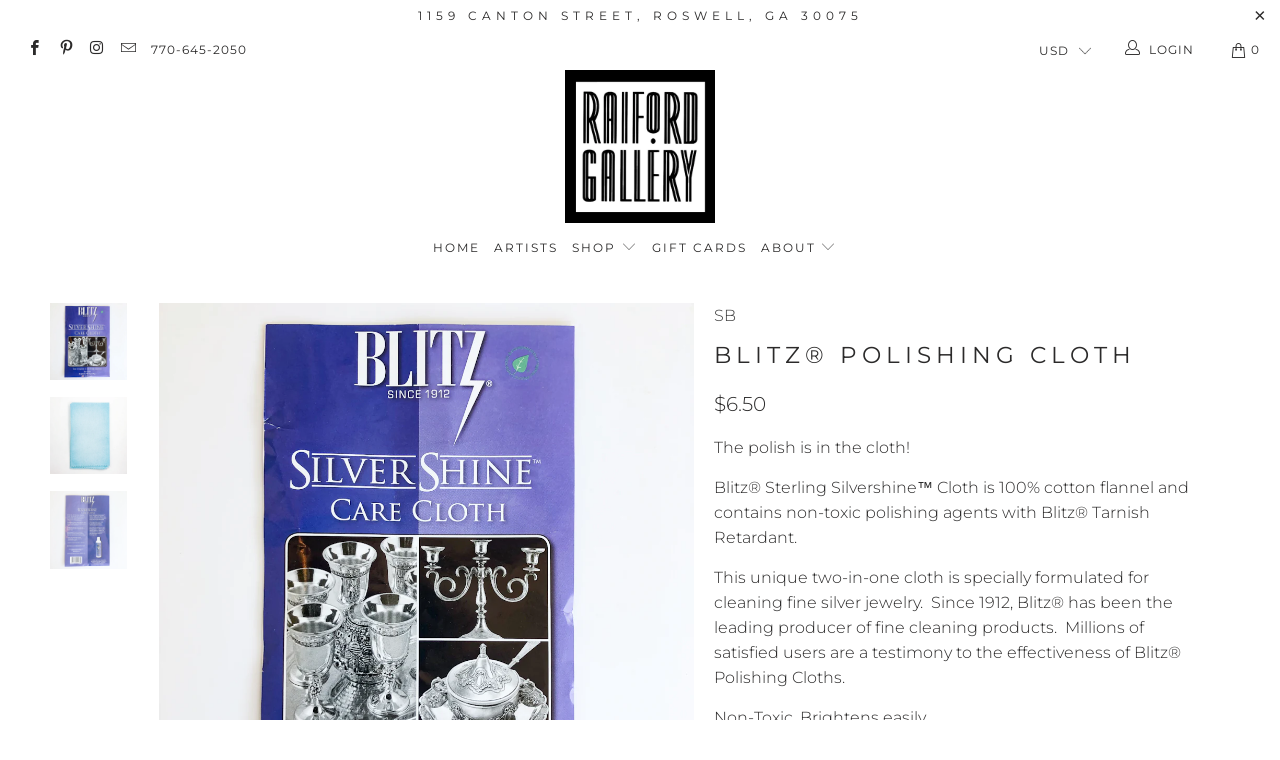

--- FILE ---
content_type: text/html; charset=utf-8
request_url: https://www.raifordgallery.com/products/blitz%C2%AE-polishing-cloth
body_size: 23026
content:


 <!DOCTYPE html>
<html lang="en"> <head> <meta charset="utf-8"> <meta http-equiv="cleartype" content="on"> <meta name="robots" content="index,follow"> <!-- Mobile Specific Metas --> <meta name="HandheldFriendly" content="True"> <meta name="MobileOptimized" content="320"> <meta name="viewport" content="width=device-width,initial-scale=1"> <meta name="theme-color" content="#ffffff"> <title>
      Blitz® Polishing Cloth - Raiford Gallery Inc</title> <link rel="preconnect dns-prefetch" href="https://fonts.shopifycdn.com" /> <link rel="preconnect dns-prefetch" href="https://cdn.shopify.com" /> <link rel="preconnect dns-prefetch" href="https://v.shopify.com" /> <link rel="preconnect dns-prefetch" href="https://cdn.shopifycloud.com" /> <link rel="preconnect dns-prefetch" href="https://productreviews.shopifycdn.com" /> <link rel="stylesheet" href="https://cdnjs.cloudflare.com/ajax/libs/fancybox/3.5.6/jquery.fancybox.css"> <!-- Stylesheets for Turbo "5.0.3" --> <link href="//www.raifordgallery.com/cdn/shop/t/4/assets/styles.scss.css?v=96644572471083938671762980171" rel="stylesheet" type="text/css" media="all" /> <script>
      window.lazySizesConfig = window.lazySizesConfig || {};

      lazySizesConfig.expand = 300;
      lazySizesConfig.loadHidden = false;

      /*! lazysizes - v4.1.4 */
      !function(a,b){var c=b(a,a.document);a.lazySizes=c,"object"==typeof module&&module.exports&&(module.exports=c)}(window,function(a,b){"use strict";if(b.getElementsByClassName){var c,d,e=b.documentElement,f=a.Date,g=a.HTMLPictureElement,h="addEventListener",i="getAttribute",j=a[h],k=a.setTimeout,l=a.requestAnimationFrame||k,m=a.requestIdleCallback,n=/^picture$/i,o=["load","error","lazyincluded","_lazyloaded"],p={},q=Array.prototype.forEach,r=function(a,b){return p[b]||(p[b]=new RegExp("(\\s|^)"+b+"(\\s|$)")),p[b].test(a[i]("class")||"")&&p[b]},s=function(a,b){r(a,b)||a.setAttribute("class",(a[i]("class")||"").trim()+" "+b)},t=function(a,b){var c;(c=r(a,b))&&a.setAttribute("class",(a[i]("class")||"").replace(c," "))},u=function(a,b,c){var d=c?h:"removeEventListener";c&&u(a,b),o.forEach(function(c){a[d](c,b)})},v=function(a,d,e,f,g){var h=b.createEvent("Event");return e||(e={}),e.instance=c,h.initEvent(d,!f,!g),h.detail=e,a.dispatchEvent(h),h},w=function(b,c){var e;!g&&(e=a.picturefill||d.pf)?(c&&c.src&&!b[i]("srcset")&&b.setAttribute("srcset",c.src),e({reevaluate:!0,elements:[b]})):c&&c.src&&(b.src=c.src)},x=function(a,b){return(getComputedStyle(a,null)||{})[b]},y=function(a,b,c){for(c=c||a.offsetWidth;c<d.minSize&&b&&!a._lazysizesWidth;)c=b.offsetWidth,b=b.parentNode;return c},z=function(){var a,c,d=[],e=[],f=d,g=function(){var b=f;for(f=d.length?e:d,a=!0,c=!1;b.length;)b.shift()();a=!1},h=function(d,e){a&&!e?d.apply(this,arguments):(f.push(d),c||(c=!0,(b.hidden?k:l)(g)))};return h._lsFlush=g,h}(),A=function(a,b){return b?function(){z(a)}:function(){var b=this,c=arguments;z(function(){a.apply(b,c)})}},B=function(a){var b,c=0,e=d.throttleDelay,g=d.ricTimeout,h=function(){b=!1,c=f.now(),a()},i=m&&g>49?function(){m(h,{timeout:g}),g!==d.ricTimeout&&(g=d.ricTimeout)}:A(function(){k(h)},!0);return function(a){var d;(a=a===!0)&&(g=33),b||(b=!0,d=e-(f.now()-c),0>d&&(d=0),a||9>d?i():k(i,d))}},C=function(a){var b,c,d=99,e=function(){b=null,a()},g=function(){var a=f.now()-c;d>a?k(g,d-a):(m||e)(e)};return function(){c=f.now(),b||(b=k(g,d))}};!function(){var b,c={lazyClass:"lazyload",loadedClass:"lazyloaded",loadingClass:"lazyloading",preloadClass:"lazypreload",errorClass:"lazyerror",autosizesClass:"lazyautosizes",srcAttr:"data-src",srcsetAttr:"data-srcset",sizesAttr:"data-sizes",minSize:40,customMedia:{},init:!0,expFactor:1.5,hFac:.8,loadMode:2,loadHidden:!0,ricTimeout:0,throttleDelay:125};d=a.lazySizesConfig||a.lazysizesConfig||{};for(b in c)b in d||(d[b]=c[b]);a.lazySizesConfig=d,k(function(){d.init&&F()})}();var D=function(){var g,l,m,o,p,y,D,F,G,H,I,J,K,L,M=/^img$/i,N=/^iframe$/i,O="onscroll"in a&&!/(gle|ing)bot/.test(navigator.userAgent),P=0,Q=0,R=0,S=-1,T=function(a){R--,a&&a.target&&u(a.target,T),(!a||0>R||!a.target)&&(R=0)},U=function(a,c){var d,f=a,g="hidden"==x(b.body,"visibility")||"hidden"!=x(a.parentNode,"visibility")&&"hidden"!=x(a,"visibility");for(F-=c,I+=c,G-=c,H+=c;g&&(f=f.offsetParent)&&f!=b.body&&f!=e;)g=(x(f,"opacity")||1)>0,g&&"visible"!=x(f,"overflow")&&(d=f.getBoundingClientRect(),g=H>d.left&&G<d.right&&I>d.top-1&&F<d.bottom+1);return g},V=function(){var a,f,h,j,k,m,n,p,q,r=c.elements;if((o=d.loadMode)&&8>R&&(a=r.length)){f=0,S++,null==K&&("expand"in d||(d.expand=e.clientHeight>500&&e.clientWidth>500?500:370),J=d.expand,K=J*d.expFactor),K>Q&&1>R&&S>2&&o>2&&!b.hidden?(Q=K,S=0):Q=o>1&&S>1&&6>R?J:P;for(;a>f;f++)if(r[f]&&!r[f]._lazyRace)if(O)if((p=r[f][i]("data-expand"))&&(m=1*p)||(m=Q),q!==m&&(y=innerWidth+m*L,D=innerHeight+m,n=-1*m,q=m),h=r[f].getBoundingClientRect(),(I=h.bottom)>=n&&(F=h.top)<=D&&(H=h.right)>=n*L&&(G=h.left)<=y&&(I||H||G||F)&&(d.loadHidden||"hidden"!=x(r[f],"visibility"))&&(l&&3>R&&!p&&(3>o||4>S)||U(r[f],m))){if(ba(r[f]),k=!0,R>9)break}else!k&&l&&!j&&4>R&&4>S&&o>2&&(g[0]||d.preloadAfterLoad)&&(g[0]||!p&&(I||H||G||F||"auto"!=r[f][i](d.sizesAttr)))&&(j=g[0]||r[f]);else ba(r[f]);j&&!k&&ba(j)}},W=B(V),X=function(a){s(a.target,d.loadedClass),t(a.target,d.loadingClass),u(a.target,Z),v(a.target,"lazyloaded")},Y=A(X),Z=function(a){Y({target:a.target})},$=function(a,b){try{a.contentWindow.location.replace(b)}catch(c){a.src=b}},_=function(a){var b,c=a[i](d.srcsetAttr);(b=d.customMedia[a[i]("data-media")||a[i]("media")])&&a.setAttribute("media",b),c&&a.setAttribute("srcset",c)},aa=A(function(a,b,c,e,f){var g,h,j,l,o,p;(o=v(a,"lazybeforeunveil",b)).defaultPrevented||(e&&(c?s(a,d.autosizesClass):a.setAttribute("sizes",e)),h=a[i](d.srcsetAttr),g=a[i](d.srcAttr),f&&(j=a.parentNode,l=j&&n.test(j.nodeName||"")),p=b.firesLoad||"src"in a&&(h||g||l),o={target:a},p&&(u(a,T,!0),clearTimeout(m),m=k(T,2500),s(a,d.loadingClass),u(a,Z,!0)),l&&q.call(j.getElementsByTagName("source"),_),h?a.setAttribute("srcset",h):g&&!l&&(N.test(a.nodeName)?$(a,g):a.src=g),f&&(h||l)&&w(a,{src:g})),a._lazyRace&&delete a._lazyRace,t(a,d.lazyClass),z(function(){(!p||a.complete&&a.naturalWidth>1)&&(p?T(o):R--,X(o))},!0)}),ba=function(a){var b,c=M.test(a.nodeName),e=c&&(a[i](d.sizesAttr)||a[i]("sizes")),f="auto"==e;(!f&&l||!c||!a[i]("src")&&!a.srcset||a.complete||r(a,d.errorClass)||!r(a,d.lazyClass))&&(b=v(a,"lazyunveilread").detail,f&&E.updateElem(a,!0,a.offsetWidth),a._lazyRace=!0,R++,aa(a,b,f,e,c))},ca=function(){if(!l){if(f.now()-p<999)return void k(ca,999);var a=C(function(){d.loadMode=3,W()});l=!0,d.loadMode=3,W(),j("scroll",function(){3==d.loadMode&&(d.loadMode=2),a()},!0)}};return{_:function(){p=f.now(),c.elements=b.getElementsByClassName(d.lazyClass),g=b.getElementsByClassName(d.lazyClass+" "+d.preloadClass),L=d.hFac,j("scroll",W,!0),j("resize",W,!0),a.MutationObserver?new MutationObserver(W).observe(e,{childList:!0,subtree:!0,attributes:!0}):(e[h]("DOMNodeInserted",W,!0),e[h]("DOMAttrModified",W,!0),setInterval(W,999)),j("hashchange",W,!0),["focus","mouseover","click","load","transitionend","animationend","webkitAnimationEnd"].forEach(function(a){b[h](a,W,!0)}),/d$|^c/.test(b.readyState)?ca():(j("load",ca),b[h]("DOMContentLoaded",W),k(ca,2e4)),c.elements.length?(V(),z._lsFlush()):W()},checkElems:W,unveil:ba}}(),E=function(){var a,c=A(function(a,b,c,d){var e,f,g;if(a._lazysizesWidth=d,d+="px",a.setAttribute("sizes",d),n.test(b.nodeName||""))for(e=b.getElementsByTagName("source"),f=0,g=e.length;g>f;f++)e[f].setAttribute("sizes",d);c.detail.dataAttr||w(a,c.detail)}),e=function(a,b,d){var e,f=a.parentNode;f&&(d=y(a,f,d),e=v(a,"lazybeforesizes",{width:d,dataAttr:!!b}),e.defaultPrevented||(d=e.detail.width,d&&d!==a._lazysizesWidth&&c(a,f,e,d)))},f=function(){var b,c=a.length;if(c)for(b=0;c>b;b++)e(a[b])},g=C(f);return{_:function(){a=b.getElementsByClassName(d.autosizesClass),j("resize",g)},checkElems:g,updateElem:e}}(),F=function(){F.i||(F.i=!0,E._(),D._())};return c={cfg:d,autoSizer:E,loader:D,init:F,uP:w,aC:s,rC:t,hC:r,fire:v,gW:y,rAF:z}}});

      /*! lazysizes - v4.1.4 */
      !function(a,b){var c=function(){b(a.lazySizes),a.removeEventListener("lazyunveilread",c,!0)};b=b.bind(null,a,a.document),"object"==typeof module&&module.exports?b(require("lazysizes")):a.lazySizes?c():a.addEventListener("lazyunveilread",c,!0)}(window,function(a,b,c){"use strict";function d(){this.ratioElems=b.getElementsByClassName("lazyaspectratio"),this._setupEvents(),this.processImages()}if(a.addEventListener){var e,f,g,h=Array.prototype.forEach,i=/^picture$/i,j="data-aspectratio",k="img["+j+"]",l=function(b){return a.matchMedia?(l=function(a){return!a||(matchMedia(a)||{}).matches})(b):a.Modernizr&&Modernizr.mq?!b||Modernizr.mq(b):!b},m=c.aC,n=c.rC,o=c.cfg;d.prototype={_setupEvents:function(){var a=this,c=function(b){b.naturalWidth<36?a.addAspectRatio(b,!0):a.removeAspectRatio(b,!0)},d=function(){a.processImages()};b.addEventListener("load",function(a){a.target.getAttribute&&a.target.getAttribute(j)&&c(a.target)},!0),addEventListener("resize",function(){var b,d=function(){h.call(a.ratioElems,c)};return function(){clearTimeout(b),b=setTimeout(d,99)}}()),b.addEventListener("DOMContentLoaded",d),addEventListener("load",d)},processImages:function(a){var c,d;a||(a=b),c="length"in a&&!a.nodeName?a:a.querySelectorAll(k);for(d=0;d<c.length;d++)c[d].naturalWidth>36?this.removeAspectRatio(c[d]):this.addAspectRatio(c[d])},getSelectedRatio:function(a){var b,c,d,e,f,g=a.parentNode;if(g&&i.test(g.nodeName||""))for(d=g.getElementsByTagName("source"),b=0,c=d.length;c>b;b++)if(e=d[b].getAttribute("data-media")||d[b].getAttribute("media"),o.customMedia[e]&&(e=o.customMedia[e]),l(e)){f=d[b].getAttribute(j);break}return f||a.getAttribute(j)||""},parseRatio:function(){var a=/^\s*([+\d\.]+)(\s*[\/x]\s*([+\d\.]+))?\s*$/,b={};return function(c){var d;return!b[c]&&(d=c.match(a))&&(d[3]?b[c]=d[1]/d[3]:b[c]=1*d[1]),b[c]}}(),addAspectRatio:function(b,c){var d,e=b.offsetWidth,f=b.offsetHeight;return c||m(b,"lazyaspectratio"),36>e&&0>=f?void((e||f&&a.console)&&console.log("Define width or height of image, so we can calculate the other dimension")):(d=this.getSelectedRatio(b),d=this.parseRatio(d),void(d&&(e?b.style.height=e/d+"px":b.style.width=f*d+"px")))},removeAspectRatio:function(a){n(a,"lazyaspectratio"),a.style.height="",a.style.width="",a.removeAttribute(j)}},f=function(){g=a.jQuery||a.Zepto||a.shoestring||a.$,g&&g.fn&&!g.fn.imageRatio&&g.fn.filter&&g.fn.add&&g.fn.find?g.fn.imageRatio=function(){return e.processImages(this.find(k).add(this.filter(k))),this}:g=!1},f(),setTimeout(f),e=new d,a.imageRatio=e,"object"==typeof module&&module.exports?module.exports=e:"function"==typeof define&&define.amd&&define(e)}});

        /*! lazysizes - v4.1.5 */
        !function(a,b){var c=function(){b(a.lazySizes),a.removeEventListener("lazyunveilread",c,!0)};b=b.bind(null,a,a.document),"object"==typeof module&&module.exports?b(require("lazysizes")):a.lazySizes?c():a.addEventListener("lazyunveilread",c,!0)}(window,function(a,b,c){"use strict";if(a.addEventListener){var d=/\s+/g,e=/\s*\|\s+|\s+\|\s*/g,f=/^(.+?)(?:\s+\[\s*(.+?)\s*\])(?:\s+\[\s*(.+?)\s*\])?$/,g=/^\s*\(*\s*type\s*:\s*(.+?)\s*\)*\s*$/,h=/\(|\)|'/,i={contain:1,cover:1},j=function(a){var b=c.gW(a,a.parentNode);return(!a._lazysizesWidth||b>a._lazysizesWidth)&&(a._lazysizesWidth=b),a._lazysizesWidth},k=function(a){var b;return b=(getComputedStyle(a)||{getPropertyValue:function(){}}).getPropertyValue("background-size"),!i[b]&&i[a.style.backgroundSize]&&(b=a.style.backgroundSize),b},l=function(a,b){if(b){var c=b.match(g);c&&c[1]?a.setAttribute("type",c[1]):a.setAttribute("media",lazySizesConfig.customMedia[b]||b)}},m=function(a,c,g){var h=b.createElement("picture"),i=c.getAttribute(lazySizesConfig.sizesAttr),j=c.getAttribute("data-ratio"),k=c.getAttribute("data-optimumx");c._lazybgset&&c._lazybgset.parentNode==c&&c.removeChild(c._lazybgset),Object.defineProperty(g,"_lazybgset",{value:c,writable:!0}),Object.defineProperty(c,"_lazybgset",{value:h,writable:!0}),a=a.replace(d," ").split(e),h.style.display="none",g.className=lazySizesConfig.lazyClass,1!=a.length||i||(i="auto"),a.forEach(function(a){var c,d=b.createElement("source");i&&"auto"!=i&&d.setAttribute("sizes",i),(c=a.match(f))?(d.setAttribute(lazySizesConfig.srcsetAttr,c[1]),l(d,c[2]),l(d,c[3])):d.setAttribute(lazySizesConfig.srcsetAttr,a),h.appendChild(d)}),i&&(g.setAttribute(lazySizesConfig.sizesAttr,i),c.removeAttribute(lazySizesConfig.sizesAttr),c.removeAttribute("sizes")),k&&g.setAttribute("data-optimumx",k),j&&g.setAttribute("data-ratio",j),h.appendChild(g),c.appendChild(h)},n=function(a){if(a.target._lazybgset){var b=a.target,d=b._lazybgset,e=b.currentSrc||b.src;if(e){var f=c.fire(d,"bgsetproxy",{src:e,useSrc:h.test(e)?JSON.stringify(e):e});f.defaultPrevented||(d.style.backgroundImage="url("+f.detail.useSrc+")")}b._lazybgsetLoading&&(c.fire(d,"_lazyloaded",{},!1,!0),delete b._lazybgsetLoading)}};addEventListener("lazybeforeunveil",function(a){var d,e,f;!a.defaultPrevented&&(d=a.target.getAttribute("data-bgset"))&&(f=a.target,e=b.createElement("img"),e.alt="",e._lazybgsetLoading=!0,a.detail.firesLoad=!0,m(d,f,e),setTimeout(function(){c.loader.unveil(e),c.rAF(function(){c.fire(e,"_lazyloaded",{},!0,!0),e.complete&&n({target:e})})}))}),b.addEventListener("load",n,!0),a.addEventListener("lazybeforesizes",function(a){if(a.detail.instance==c&&a.target._lazybgset&&a.detail.dataAttr){var b=a.target._lazybgset,d=k(b);i[d]&&(a.target._lazysizesParentFit=d,c.rAF(function(){a.target.setAttribute("data-parent-fit",d),a.target._lazysizesParentFit&&delete a.target._lazysizesParentFit}))}},!0),b.documentElement.addEventListener("lazybeforesizes",function(a){!a.defaultPrevented&&a.target._lazybgset&&a.detail.instance==c&&(a.detail.width=j(a.target._lazybgset))})}});</script> <script>
      
Shopify = window.Shopify || {};Shopify.theme_settings = {};Shopify.theme_settings.display_tos_checkbox = true;Shopify.theme_settings.go_to_checkout = true;Shopify.theme_settings.cart_action = "ajax";Shopify.theme_settings.collection_swatches = false;Shopify.theme_settings.collection_secondary_image = false;Shopify.theme_settings.show_multiple_currencies = false;Shopify.theme_settings.display_inventory_left = false;Shopify.theme_settings.inventory_threshold = 10;Shopify.theme_settings.limit_quantity = false;Shopify.theme_settings.menu_position = "inline";Shopify.theme_settings.newsletter_popup = true;Shopify.theme_settings.newsletter_popup_days = "2";Shopify.theme_settings.newsletter_popup_mobile = false;Shopify.theme_settings.newsletter_popup_seconds = 20;Shopify.theme_settings.pagination_type = "infinite_scroll";Shopify.theme_settings.search_pagination_type = "infinite_scroll";Shopify.theme_settings.enable_shopify_review_comments = true;Shopify.theme_settings.enable_shopify_collection_badges = false;Shopify.theme_settings.quick_shop_thumbnail_position = "bottom-thumbnails";Shopify.theme_settings.product_form_style = "dropdown";Shopify.theme_settings.sale_banner_enabled = true;Shopify.theme_settings.display_savings = false;Shopify.theme_settings.display_sold_out_price = false;Shopify.theme_settings.sold_out_text = "Sold";Shopify.theme_settings.free_text = "Free";Shopify.theme_settings.search_option = "products";Shopify.theme_settings.search_items_to_display = 5;Shopify.theme_settings.enable_autocomplete = true;Shopify.theme_settings.page_dots_enabled = true;Shopify.theme_settings.slideshow_arrow_size = "light";Shopify.theme_settings.quick_shop_enabled = true;Shopify.translation =Shopify.translation || {};Shopify.translation.agree_to_terms_warning = "You must agree with the terms and conditions to checkout.";Shopify.translation.one_item_left = "item left";Shopify.translation.items_left_text = "items left";Shopify.translation.cart_savings_text = "Total Savings";Shopify.translation.cart_discount_text = "Discount";Shopify.translation.cart_subtotal_text = "Subtotal";Shopify.translation.cart_remove_text = "Remove";Shopify.translation.newsletter_success_text = "Thank you for joining our mailing list!  Be sure to check your email to confirm your subscription!";Shopify.translation.notify_email = "Enter your email address...";Shopify.translation.notify_email_value = "Translation missing: en.contact.fields.email";Shopify.translation.notify_email_send = "Send";Shopify.translation.notify_message_first = "Please notify me when ";Shopify.translation.notify_message_last = " becomes available - ";Shopify.translation.notify_success_text = "Thanks! We will notify you when this product becomes available!";Shopify.translation.add_to_cart = "Add to Cart";Shopify.translation.coming_soon_text = "Coming Soon";Shopify.translation.sold_out_text = "Sold Out";Shopify.translation.sale_text = "Sale";Shopify.translation.savings_text = "You Save";Shopify.translation.free_price_text = "Translation missing: en.settings.free_price_text";Shopify.translation.from_text = "from";Shopify.translation.new_text = "New";Shopify.translation.pre_order_text = "Pre-Order";Shopify.translation.unavailable_text = "Unavailable";Shopify.translation.all_results = "View all results";</script> <meta name="description" content="The polish is in the cloth! Blitz® Sterling Silvershine™ Cloth is 100% cotton flannel and contains non-toxic polishing agents with Blitz® Tarnish Retardant. This unique two-in-one cloth is specially formulated for cleaning fine silver jewelry.  Since 1912, Blitz® has been the leading producer of fine cleaning products." /> <link rel="shortcut icon" type="image/x-icon" href="//www.raifordgallery.com/cdn/shop/files/RG_Favicon_for_Shopify_180x180.jpg?v=1613550733"> <link rel="apple-touch-icon" href="//www.raifordgallery.com/cdn/shop/files/RG_Favicon_for_Shopify_180x180.jpg?v=1613550733"/> <link rel="apple-touch-icon" sizes="57x57" href="//www.raifordgallery.com/cdn/shop/files/RG_Favicon_for_Shopify_57x57.jpg?v=1613550733"/> <link rel="apple-touch-icon" sizes="60x60" href="//www.raifordgallery.com/cdn/shop/files/RG_Favicon_for_Shopify_60x60.jpg?v=1613550733"/> <link rel="apple-touch-icon" sizes="72x72" href="//www.raifordgallery.com/cdn/shop/files/RG_Favicon_for_Shopify_72x72.jpg?v=1613550733"/> <link rel="apple-touch-icon" sizes="76x76" href="//www.raifordgallery.com/cdn/shop/files/RG_Favicon_for_Shopify_76x76.jpg?v=1613550733"/> <link rel="apple-touch-icon" sizes="114x114" href="//www.raifordgallery.com/cdn/shop/files/RG_Favicon_for_Shopify_114x114.jpg?v=1613550733"/> <link rel="apple-touch-icon" sizes="180x180" href="//www.raifordgallery.com/cdn/shop/files/RG_Favicon_for_Shopify_180x180.jpg?v=1613550733"/> <link rel="apple-touch-icon" sizes="228x228" href="//www.raifordgallery.com/cdn/shop/files/RG_Favicon_for_Shopify_228x228.jpg?v=1613550733"/> <link rel="canonical" href="https://www.raifordgallery.com/products/blitz%c2%ae-polishing-cloth" /> <script>window.performance && window.performance.mark && window.performance.mark('shopify.content_for_header.start');</script><meta id="shopify-digital-wallet" name="shopify-digital-wallet" content="/33179173004/digital_wallets/dialog">
<meta name="shopify-checkout-api-token" content="e2b0c3da8544dbdade8bb4ed430b88a5">
<meta id="in-context-paypal-metadata" data-shop-id="33179173004" data-venmo-supported="false" data-environment="production" data-locale="en_US" data-paypal-v4="true" data-currency="USD">
<link rel="alternate" type="application/json+oembed" href="https://www.raifordgallery.com/products/blitz%c2%ae-polishing-cloth.oembed">
<script async="async" src="/checkouts/internal/preloads.js?locale=en-US"></script>
<link rel="preconnect" href="https://shop.app" crossorigin="anonymous">
<script async="async" src="https://shop.app/checkouts/internal/preloads.js?locale=en-US&shop_id=33179173004" crossorigin="anonymous"></script>
<script id="apple-pay-shop-capabilities" type="application/json">{"shopId":33179173004,"countryCode":"US","currencyCode":"USD","merchantCapabilities":["supports3DS"],"merchantId":"gid:\/\/shopify\/Shop\/33179173004","merchantName":"Raiford Gallery Inc","requiredBillingContactFields":["postalAddress","email","phone"],"requiredShippingContactFields":["postalAddress","email","phone"],"shippingType":"shipping","supportedNetworks":["visa","masterCard","amex","discover","elo","jcb"],"total":{"type":"pending","label":"Raiford Gallery Inc","amount":"1.00"},"shopifyPaymentsEnabled":true,"supportsSubscriptions":true}</script>
<script id="shopify-features" type="application/json">{"accessToken":"e2b0c3da8544dbdade8bb4ed430b88a5","betas":["rich-media-storefront-analytics"],"domain":"www.raifordgallery.com","predictiveSearch":true,"shopId":33179173004,"locale":"en"}</script>
<script>var Shopify = Shopify || {};
Shopify.shop = "raiford-gallery-inc.myshopify.com";
Shopify.locale = "en";
Shopify.currency = {"active":"USD","rate":"1.0"};
Shopify.country = "US";
Shopify.theme = {"name":"Turbo-florence with Installments message","id":131409805547,"schema_name":"Turbo","schema_version":"5.0.3","theme_store_id":null,"role":"main"};
Shopify.theme.handle = "null";
Shopify.theme.style = {"id":null,"handle":null};
Shopify.cdnHost = "www.raifordgallery.com/cdn";
Shopify.routes = Shopify.routes || {};
Shopify.routes.root = "/";</script>
<script type="module">!function(o){(o.Shopify=o.Shopify||{}).modules=!0}(window);</script>
<script>!function(o){function n(){var o=[];function n(){o.push(Array.prototype.slice.apply(arguments))}return n.q=o,n}var t=o.Shopify=o.Shopify||{};t.loadFeatures=n(),t.autoloadFeatures=n()}(window);</script>
<script>
  window.ShopifyPay = window.ShopifyPay || {};
  window.ShopifyPay.apiHost = "shop.app\/pay";
  window.ShopifyPay.redirectState = null;
</script>
<script id="shop-js-analytics" type="application/json">{"pageType":"product"}</script>
<script defer="defer" async type="module" src="//www.raifordgallery.com/cdn/shopifycloud/shop-js/modules/v2/client.init-shop-cart-sync_BT-GjEfc.en.esm.js"></script>
<script defer="defer" async type="module" src="//www.raifordgallery.com/cdn/shopifycloud/shop-js/modules/v2/chunk.common_D58fp_Oc.esm.js"></script>
<script defer="defer" async type="module" src="//www.raifordgallery.com/cdn/shopifycloud/shop-js/modules/v2/chunk.modal_xMitdFEc.esm.js"></script>
<script type="module">
  await import("//www.raifordgallery.com/cdn/shopifycloud/shop-js/modules/v2/client.init-shop-cart-sync_BT-GjEfc.en.esm.js");
await import("//www.raifordgallery.com/cdn/shopifycloud/shop-js/modules/v2/chunk.common_D58fp_Oc.esm.js");
await import("//www.raifordgallery.com/cdn/shopifycloud/shop-js/modules/v2/chunk.modal_xMitdFEc.esm.js");

  window.Shopify.SignInWithShop?.initShopCartSync?.({"fedCMEnabled":true,"windoidEnabled":true});

</script>
<script defer="defer" async type="module" src="//www.raifordgallery.com/cdn/shopifycloud/shop-js/modules/v2/client.payment-terms_Ci9AEqFq.en.esm.js"></script>
<script defer="defer" async type="module" src="//www.raifordgallery.com/cdn/shopifycloud/shop-js/modules/v2/chunk.common_D58fp_Oc.esm.js"></script>
<script defer="defer" async type="module" src="//www.raifordgallery.com/cdn/shopifycloud/shop-js/modules/v2/chunk.modal_xMitdFEc.esm.js"></script>
<script type="module">
  await import("//www.raifordgallery.com/cdn/shopifycloud/shop-js/modules/v2/client.payment-terms_Ci9AEqFq.en.esm.js");
await import("//www.raifordgallery.com/cdn/shopifycloud/shop-js/modules/v2/chunk.common_D58fp_Oc.esm.js");
await import("//www.raifordgallery.com/cdn/shopifycloud/shop-js/modules/v2/chunk.modal_xMitdFEc.esm.js");

  
</script>
<script>
  window.Shopify = window.Shopify || {};
  if (!window.Shopify.featureAssets) window.Shopify.featureAssets = {};
  window.Shopify.featureAssets['shop-js'] = {"shop-cart-sync":["modules/v2/client.shop-cart-sync_DZOKe7Ll.en.esm.js","modules/v2/chunk.common_D58fp_Oc.esm.js","modules/v2/chunk.modal_xMitdFEc.esm.js"],"init-fed-cm":["modules/v2/client.init-fed-cm_B6oLuCjv.en.esm.js","modules/v2/chunk.common_D58fp_Oc.esm.js","modules/v2/chunk.modal_xMitdFEc.esm.js"],"shop-cash-offers":["modules/v2/client.shop-cash-offers_D2sdYoxE.en.esm.js","modules/v2/chunk.common_D58fp_Oc.esm.js","modules/v2/chunk.modal_xMitdFEc.esm.js"],"shop-login-button":["modules/v2/client.shop-login-button_QeVjl5Y3.en.esm.js","modules/v2/chunk.common_D58fp_Oc.esm.js","modules/v2/chunk.modal_xMitdFEc.esm.js"],"pay-button":["modules/v2/client.pay-button_DXTOsIq6.en.esm.js","modules/v2/chunk.common_D58fp_Oc.esm.js","modules/v2/chunk.modal_xMitdFEc.esm.js"],"shop-button":["modules/v2/client.shop-button_DQZHx9pm.en.esm.js","modules/v2/chunk.common_D58fp_Oc.esm.js","modules/v2/chunk.modal_xMitdFEc.esm.js"],"avatar":["modules/v2/client.avatar_BTnouDA3.en.esm.js"],"init-windoid":["modules/v2/client.init-windoid_CR1B-cfM.en.esm.js","modules/v2/chunk.common_D58fp_Oc.esm.js","modules/v2/chunk.modal_xMitdFEc.esm.js"],"init-shop-for-new-customer-accounts":["modules/v2/client.init-shop-for-new-customer-accounts_C_vY_xzh.en.esm.js","modules/v2/client.shop-login-button_QeVjl5Y3.en.esm.js","modules/v2/chunk.common_D58fp_Oc.esm.js","modules/v2/chunk.modal_xMitdFEc.esm.js"],"init-shop-email-lookup-coordinator":["modules/v2/client.init-shop-email-lookup-coordinator_BI7n9ZSv.en.esm.js","modules/v2/chunk.common_D58fp_Oc.esm.js","modules/v2/chunk.modal_xMitdFEc.esm.js"],"init-shop-cart-sync":["modules/v2/client.init-shop-cart-sync_BT-GjEfc.en.esm.js","modules/v2/chunk.common_D58fp_Oc.esm.js","modules/v2/chunk.modal_xMitdFEc.esm.js"],"shop-toast-manager":["modules/v2/client.shop-toast-manager_DiYdP3xc.en.esm.js","modules/v2/chunk.common_D58fp_Oc.esm.js","modules/v2/chunk.modal_xMitdFEc.esm.js"],"init-customer-accounts":["modules/v2/client.init-customer-accounts_D9ZNqS-Q.en.esm.js","modules/v2/client.shop-login-button_QeVjl5Y3.en.esm.js","modules/v2/chunk.common_D58fp_Oc.esm.js","modules/v2/chunk.modal_xMitdFEc.esm.js"],"init-customer-accounts-sign-up":["modules/v2/client.init-customer-accounts-sign-up_iGw4briv.en.esm.js","modules/v2/client.shop-login-button_QeVjl5Y3.en.esm.js","modules/v2/chunk.common_D58fp_Oc.esm.js","modules/v2/chunk.modal_xMitdFEc.esm.js"],"shop-follow-button":["modules/v2/client.shop-follow-button_CqMgW2wH.en.esm.js","modules/v2/chunk.common_D58fp_Oc.esm.js","modules/v2/chunk.modal_xMitdFEc.esm.js"],"checkout-modal":["modules/v2/client.checkout-modal_xHeaAweL.en.esm.js","modules/v2/chunk.common_D58fp_Oc.esm.js","modules/v2/chunk.modal_xMitdFEc.esm.js"],"shop-login":["modules/v2/client.shop-login_D91U-Q7h.en.esm.js","modules/v2/chunk.common_D58fp_Oc.esm.js","modules/v2/chunk.modal_xMitdFEc.esm.js"],"lead-capture":["modules/v2/client.lead-capture_BJmE1dJe.en.esm.js","modules/v2/chunk.common_D58fp_Oc.esm.js","modules/v2/chunk.modal_xMitdFEc.esm.js"],"payment-terms":["modules/v2/client.payment-terms_Ci9AEqFq.en.esm.js","modules/v2/chunk.common_D58fp_Oc.esm.js","modules/v2/chunk.modal_xMitdFEc.esm.js"]};
</script>
<script id="__st">var __st={"a":33179173004,"offset":-18000,"reqid":"1a944e07-85dd-4bce-aad4-e52d67ef16b0-1769036624","pageurl":"www.raifordgallery.com\/products\/blitz%C2%AE-polishing-cloth","u":"3d192b9517af","p":"product","rtyp":"product","rid":7564258115819};</script>
<script>window.ShopifyPaypalV4VisibilityTracking = true;</script>
<script id="captcha-bootstrap">!function(){'use strict';const t='contact',e='account',n='new_comment',o=[[t,t],['blogs',n],['comments',n],[t,'customer']],c=[[e,'customer_login'],[e,'guest_login'],[e,'recover_customer_password'],[e,'create_customer']],r=t=>t.map((([t,e])=>`form[action*='/${t}']:not([data-nocaptcha='true']) input[name='form_type'][value='${e}']`)).join(','),a=t=>()=>t?[...document.querySelectorAll(t)].map((t=>t.form)):[];function s(){const t=[...o],e=r(t);return a(e)}const i='password',u='form_key',d=['recaptcha-v3-token','g-recaptcha-response','h-captcha-response',i],f=()=>{try{return window.sessionStorage}catch{return}},m='__shopify_v',_=t=>t.elements[u];function p(t,e,n=!1){try{const o=window.sessionStorage,c=JSON.parse(o.getItem(e)),{data:r}=function(t){const{data:e,action:n}=t;return t[m]||n?{data:e,action:n}:{data:t,action:n}}(c);for(const[e,n]of Object.entries(r))t.elements[e]&&(t.elements[e].value=n);n&&o.removeItem(e)}catch(o){console.error('form repopulation failed',{error:o})}}const l='form_type',E='cptcha';function T(t){t.dataset[E]=!0}const w=window,h=w.document,L='Shopify',v='ce_forms',y='captcha';let A=!1;((t,e)=>{const n=(g='f06e6c50-85a8-45c8-87d0-21a2b65856fe',I='https://cdn.shopify.com/shopifycloud/storefront-forms-hcaptcha/ce_storefront_forms_captcha_hcaptcha.v1.5.2.iife.js',D={infoText:'Protected by hCaptcha',privacyText:'Privacy',termsText:'Terms'},(t,e,n)=>{const o=w[L][v],c=o.bindForm;if(c)return c(t,g,e,D).then(n);var r;o.q.push([[t,g,e,D],n]),r=I,A||(h.body.append(Object.assign(h.createElement('script'),{id:'captcha-provider',async:!0,src:r})),A=!0)});var g,I,D;w[L]=w[L]||{},w[L][v]=w[L][v]||{},w[L][v].q=[],w[L][y]=w[L][y]||{},w[L][y].protect=function(t,e){n(t,void 0,e),T(t)},Object.freeze(w[L][y]),function(t,e,n,w,h,L){const[v,y,A,g]=function(t,e,n){const i=e?o:[],u=t?c:[],d=[...i,...u],f=r(d),m=r(i),_=r(d.filter((([t,e])=>n.includes(e))));return[a(f),a(m),a(_),s()]}(w,h,L),I=t=>{const e=t.target;return e instanceof HTMLFormElement?e:e&&e.form},D=t=>v().includes(t);t.addEventListener('submit',(t=>{const e=I(t);if(!e)return;const n=D(e)&&!e.dataset.hcaptchaBound&&!e.dataset.recaptchaBound,o=_(e),c=g().includes(e)&&(!o||!o.value);(n||c)&&t.preventDefault(),c&&!n&&(function(t){try{if(!f())return;!function(t){const e=f();if(!e)return;const n=_(t);if(!n)return;const o=n.value;o&&e.removeItem(o)}(t);const e=Array.from(Array(32),(()=>Math.random().toString(36)[2])).join('');!function(t,e){_(t)||t.append(Object.assign(document.createElement('input'),{type:'hidden',name:u})),t.elements[u].value=e}(t,e),function(t,e){const n=f();if(!n)return;const o=[...t.querySelectorAll(`input[type='${i}']`)].map((({name:t})=>t)),c=[...d,...o],r={};for(const[a,s]of new FormData(t).entries())c.includes(a)||(r[a]=s);n.setItem(e,JSON.stringify({[m]:1,action:t.action,data:r}))}(t,e)}catch(e){console.error('failed to persist form',e)}}(e),e.submit())}));const S=(t,e)=>{t&&!t.dataset[E]&&(n(t,e.some((e=>e===t))),T(t))};for(const o of['focusin','change'])t.addEventListener(o,(t=>{const e=I(t);D(e)&&S(e,y())}));const B=e.get('form_key'),M=e.get(l),P=B&&M;t.addEventListener('DOMContentLoaded',(()=>{const t=y();if(P)for(const e of t)e.elements[l].value===M&&p(e,B);[...new Set([...A(),...v().filter((t=>'true'===t.dataset.shopifyCaptcha))])].forEach((e=>S(e,t)))}))}(h,new URLSearchParams(w.location.search),n,t,e,['guest_login'])})(!0,!0)}();</script>
<script integrity="sha256-4kQ18oKyAcykRKYeNunJcIwy7WH5gtpwJnB7kiuLZ1E=" data-source-attribution="shopify.loadfeatures" defer="defer" src="//www.raifordgallery.com/cdn/shopifycloud/storefront/assets/storefront/load_feature-a0a9edcb.js" crossorigin="anonymous"></script>
<script crossorigin="anonymous" defer="defer" src="//www.raifordgallery.com/cdn/shopifycloud/storefront/assets/shopify_pay/storefront-65b4c6d7.js?v=20250812"></script>
<script data-source-attribution="shopify.dynamic_checkout.dynamic.init">var Shopify=Shopify||{};Shopify.PaymentButton=Shopify.PaymentButton||{isStorefrontPortableWallets:!0,init:function(){window.Shopify.PaymentButton.init=function(){};var t=document.createElement("script");t.src="https://www.raifordgallery.com/cdn/shopifycloud/portable-wallets/latest/portable-wallets.en.js",t.type="module",document.head.appendChild(t)}};
</script>
<script data-source-attribution="shopify.dynamic_checkout.buyer_consent">
  function portableWalletsHideBuyerConsent(e){var t=document.getElementById("shopify-buyer-consent"),n=document.getElementById("shopify-subscription-policy-button");t&&n&&(t.classList.add("hidden"),t.setAttribute("aria-hidden","true"),n.removeEventListener("click",e))}function portableWalletsShowBuyerConsent(e){var t=document.getElementById("shopify-buyer-consent"),n=document.getElementById("shopify-subscription-policy-button");t&&n&&(t.classList.remove("hidden"),t.removeAttribute("aria-hidden"),n.addEventListener("click",e))}window.Shopify?.PaymentButton&&(window.Shopify.PaymentButton.hideBuyerConsent=portableWalletsHideBuyerConsent,window.Shopify.PaymentButton.showBuyerConsent=portableWalletsShowBuyerConsent);
</script>
<script data-source-attribution="shopify.dynamic_checkout.cart.bootstrap">document.addEventListener("DOMContentLoaded",(function(){function t(){return document.querySelector("shopify-accelerated-checkout-cart, shopify-accelerated-checkout")}if(t())Shopify.PaymentButton.init();else{new MutationObserver((function(e,n){t()&&(Shopify.PaymentButton.init(),n.disconnect())})).observe(document.body,{childList:!0,subtree:!0})}}));
</script>
<link id="shopify-accelerated-checkout-styles" rel="stylesheet" media="screen" href="https://www.raifordgallery.com/cdn/shopifycloud/portable-wallets/latest/accelerated-checkout-backwards-compat.css" crossorigin="anonymous">
<style id="shopify-accelerated-checkout-cart">
        #shopify-buyer-consent {
  margin-top: 1em;
  display: inline-block;
  width: 100%;
}

#shopify-buyer-consent.hidden {
  display: none;
}

#shopify-subscription-policy-button {
  background: none;
  border: none;
  padding: 0;
  text-decoration: underline;
  font-size: inherit;
  cursor: pointer;
}

#shopify-subscription-policy-button::before {
  box-shadow: none;
}

      </style>

<script>window.performance && window.performance.mark && window.performance.mark('shopify.content_for_header.end');</script>

    

<meta name="author" content="Raiford Gallery Inc">
<meta property="og:url" content="https://www.raifordgallery.com/products/blitz%c2%ae-polishing-cloth">
<meta property="og:site_name" content="Raiford Gallery Inc"> <meta property="og:type" content="product"> <meta property="og:title" content="Blitz® Polishing Cloth"> <meta property="og:image" content="https://www.raifordgallery.com/cdn/shop/products/blitzpolishingcloth-2_600x.jpg?v=1644601049"> <meta property="og:image:secure_url" content="https://www.raifordgallery.com/cdn/shop/products/blitzpolishingcloth-2_600x.jpg?v=1644601049"> <meta property="og:image:width" content="1024"> <meta property="og:image:height" content="1024"> <meta property="og:image" content="https://www.raifordgallery.com/cdn/shop/products/blitzpolishingcloth-12_600x.jpg?v=1644601049"> <meta property="og:image:secure_url" content="https://www.raifordgallery.com/cdn/shop/products/blitzpolishingcloth-12_600x.jpg?v=1644601049"> <meta property="og:image:width" content="1024"> <meta property="og:image:height" content="1024"> <meta property="og:image" content="https://www.raifordgallery.com/cdn/shop/products/blitzpolishingcloth-1_600x.jpg?v=1644601049"> <meta property="og:image:secure_url" content="https://www.raifordgallery.com/cdn/shop/products/blitzpolishingcloth-1_600x.jpg?v=1644601049"> <meta property="og:image:width" content="1024"> <meta property="og:image:height" content="1024"> <meta property="product:price:amount" content="6.50"> <meta property="product:price:currency" content="USD"> <meta property="og:description" content="The polish is in the cloth! Blitz® Sterling Silvershine™ Cloth is 100% cotton flannel and contains non-toxic polishing agents with Blitz® Tarnish Retardant. This unique two-in-one cloth is specially formulated for cleaning fine silver jewelry.  Since 1912, Blitz® has been the leading producer of fine cleaning products.">




<meta name="twitter:card" content="summary"> <meta name="twitter:title" content="Blitz® Polishing Cloth"> <meta name="twitter:description" content="The polish is in the cloth!
Blitz® Sterling Silvershine™ Cloth is 100% cotton flannel and contains non-toxic polishing agents with Blitz® Tarnish Retardant.
This unique two-in-one cloth is specially formulated for cleaning fine silver jewelry.  Since 1912, Blitz® has been the leading producer of fine cleaning products.  Millions of satisfied users are a testimony to the effectiveness of Blitz® Polishing Cloths.
Non-Toxic, Brightens easily
Made in the USA"> <meta name="twitter:image" content="https://www.raifordgallery.com/cdn/shop/products/blitzpolishingcloth-2_240x.jpg?v=1644601049"> <meta name="twitter:image:width" content="240"> <meta name="twitter:image:height" content="240"> <meta name="twitter:image:alt" content="Blitz® Polishing Cloth"><link href="https://monorail-edge.shopifysvc.com" rel="dns-prefetch">
<script>(function(){if ("sendBeacon" in navigator && "performance" in window) {try {var session_token_from_headers = performance.getEntriesByType('navigation')[0].serverTiming.find(x => x.name == '_s').description;} catch {var session_token_from_headers = undefined;}var session_cookie_matches = document.cookie.match(/_shopify_s=([^;]*)/);var session_token_from_cookie = session_cookie_matches && session_cookie_matches.length === 2 ? session_cookie_matches[1] : "";var session_token = session_token_from_headers || session_token_from_cookie || "";function handle_abandonment_event(e) {var entries = performance.getEntries().filter(function(entry) {return /monorail-edge.shopifysvc.com/.test(entry.name);});if (!window.abandonment_tracked && entries.length === 0) {window.abandonment_tracked = true;var currentMs = Date.now();var navigation_start = performance.timing.navigationStart;var payload = {shop_id: 33179173004,url: window.location.href,navigation_start,duration: currentMs - navigation_start,session_token,page_type: "product"};window.navigator.sendBeacon("https://monorail-edge.shopifysvc.com/v1/produce", JSON.stringify({schema_id: "online_store_buyer_site_abandonment/1.1",payload: payload,metadata: {event_created_at_ms: currentMs,event_sent_at_ms: currentMs}}));}}window.addEventListener('pagehide', handle_abandonment_event);}}());</script>
<script id="web-pixels-manager-setup">(function e(e,d,r,n,o){if(void 0===o&&(o={}),!Boolean(null===(a=null===(i=window.Shopify)||void 0===i?void 0:i.analytics)||void 0===a?void 0:a.replayQueue)){var i,a;window.Shopify=window.Shopify||{};var t=window.Shopify;t.analytics=t.analytics||{};var s=t.analytics;s.replayQueue=[],s.publish=function(e,d,r){return s.replayQueue.push([e,d,r]),!0};try{self.performance.mark("wpm:start")}catch(e){}var l=function(){var e={modern:/Edge?\/(1{2}[4-9]|1[2-9]\d|[2-9]\d{2}|\d{4,})\.\d+(\.\d+|)|Firefox\/(1{2}[4-9]|1[2-9]\d|[2-9]\d{2}|\d{4,})\.\d+(\.\d+|)|Chrom(ium|e)\/(9{2}|\d{3,})\.\d+(\.\d+|)|(Maci|X1{2}).+ Version\/(15\.\d+|(1[6-9]|[2-9]\d|\d{3,})\.\d+)([,.]\d+|)( \(\w+\)|)( Mobile\/\w+|) Safari\/|Chrome.+OPR\/(9{2}|\d{3,})\.\d+\.\d+|(CPU[ +]OS|iPhone[ +]OS|CPU[ +]iPhone|CPU IPhone OS|CPU iPad OS)[ +]+(15[._]\d+|(1[6-9]|[2-9]\d|\d{3,})[._]\d+)([._]\d+|)|Android:?[ /-](13[3-9]|1[4-9]\d|[2-9]\d{2}|\d{4,})(\.\d+|)(\.\d+|)|Android.+Firefox\/(13[5-9]|1[4-9]\d|[2-9]\d{2}|\d{4,})\.\d+(\.\d+|)|Android.+Chrom(ium|e)\/(13[3-9]|1[4-9]\d|[2-9]\d{2}|\d{4,})\.\d+(\.\d+|)|SamsungBrowser\/([2-9]\d|\d{3,})\.\d+/,legacy:/Edge?\/(1[6-9]|[2-9]\d|\d{3,})\.\d+(\.\d+|)|Firefox\/(5[4-9]|[6-9]\d|\d{3,})\.\d+(\.\d+|)|Chrom(ium|e)\/(5[1-9]|[6-9]\d|\d{3,})\.\d+(\.\d+|)([\d.]+$|.*Safari\/(?![\d.]+ Edge\/[\d.]+$))|(Maci|X1{2}).+ Version\/(10\.\d+|(1[1-9]|[2-9]\d|\d{3,})\.\d+)([,.]\d+|)( \(\w+\)|)( Mobile\/\w+|) Safari\/|Chrome.+OPR\/(3[89]|[4-9]\d|\d{3,})\.\d+\.\d+|(CPU[ +]OS|iPhone[ +]OS|CPU[ +]iPhone|CPU IPhone OS|CPU iPad OS)[ +]+(10[._]\d+|(1[1-9]|[2-9]\d|\d{3,})[._]\d+)([._]\d+|)|Android:?[ /-](13[3-9]|1[4-9]\d|[2-9]\d{2}|\d{4,})(\.\d+|)(\.\d+|)|Mobile Safari.+OPR\/([89]\d|\d{3,})\.\d+\.\d+|Android.+Firefox\/(13[5-9]|1[4-9]\d|[2-9]\d{2}|\d{4,})\.\d+(\.\d+|)|Android.+Chrom(ium|e)\/(13[3-9]|1[4-9]\d|[2-9]\d{2}|\d{4,})\.\d+(\.\d+|)|Android.+(UC? ?Browser|UCWEB|U3)[ /]?(15\.([5-9]|\d{2,})|(1[6-9]|[2-9]\d|\d{3,})\.\d+)\.\d+|SamsungBrowser\/(5\.\d+|([6-9]|\d{2,})\.\d+)|Android.+MQ{2}Browser\/(14(\.(9|\d{2,})|)|(1[5-9]|[2-9]\d|\d{3,})(\.\d+|))(\.\d+|)|K[Aa][Ii]OS\/(3\.\d+|([4-9]|\d{2,})\.\d+)(\.\d+|)/},d=e.modern,r=e.legacy,n=navigator.userAgent;return n.match(d)?"modern":n.match(r)?"legacy":"unknown"}(),u="modern"===l?"modern":"legacy",c=(null!=n?n:{modern:"",legacy:""})[u],f=function(e){return[e.baseUrl,"/wpm","/b",e.hashVersion,"modern"===e.buildTarget?"m":"l",".js"].join("")}({baseUrl:d,hashVersion:r,buildTarget:u}),m=function(e){var d=e.version,r=e.bundleTarget,n=e.surface,o=e.pageUrl,i=e.monorailEndpoint;return{emit:function(e){var a=e.status,t=e.errorMsg,s=(new Date).getTime(),l=JSON.stringify({metadata:{event_sent_at_ms:s},events:[{schema_id:"web_pixels_manager_load/3.1",payload:{version:d,bundle_target:r,page_url:o,status:a,surface:n,error_msg:t},metadata:{event_created_at_ms:s}}]});if(!i)return console&&console.warn&&console.warn("[Web Pixels Manager] No Monorail endpoint provided, skipping logging."),!1;try{return self.navigator.sendBeacon.bind(self.navigator)(i,l)}catch(e){}var u=new XMLHttpRequest;try{return u.open("POST",i,!0),u.setRequestHeader("Content-Type","text/plain"),u.send(l),!0}catch(e){return console&&console.warn&&console.warn("[Web Pixels Manager] Got an unhandled error while logging to Monorail."),!1}}}}({version:r,bundleTarget:l,surface:e.surface,pageUrl:self.location.href,monorailEndpoint:e.monorailEndpoint});try{o.browserTarget=l,function(e){var d=e.src,r=e.async,n=void 0===r||r,o=e.onload,i=e.onerror,a=e.sri,t=e.scriptDataAttributes,s=void 0===t?{}:t,l=document.createElement("script"),u=document.querySelector("head"),c=document.querySelector("body");if(l.async=n,l.src=d,a&&(l.integrity=a,l.crossOrigin="anonymous"),s)for(var f in s)if(Object.prototype.hasOwnProperty.call(s,f))try{l.dataset[f]=s[f]}catch(e){}if(o&&l.addEventListener("load",o),i&&l.addEventListener("error",i),u)u.appendChild(l);else{if(!c)throw new Error("Did not find a head or body element to append the script");c.appendChild(l)}}({src:f,async:!0,onload:function(){if(!function(){var e,d;return Boolean(null===(d=null===(e=window.Shopify)||void 0===e?void 0:e.analytics)||void 0===d?void 0:d.initialized)}()){var d=window.webPixelsManager.init(e)||void 0;if(d){var r=window.Shopify.analytics;r.replayQueue.forEach((function(e){var r=e[0],n=e[1],o=e[2];d.publishCustomEvent(r,n,o)})),r.replayQueue=[],r.publish=d.publishCustomEvent,r.visitor=d.visitor,r.initialized=!0}}},onerror:function(){return m.emit({status:"failed",errorMsg:"".concat(f," has failed to load")})},sri:function(e){var d=/^sha384-[A-Za-z0-9+/=]+$/;return"string"==typeof e&&d.test(e)}(c)?c:"",scriptDataAttributes:o}),m.emit({status:"loading"})}catch(e){m.emit({status:"failed",errorMsg:(null==e?void 0:e.message)||"Unknown error"})}}})({shopId: 33179173004,storefrontBaseUrl: "https://www.raifordgallery.com",extensionsBaseUrl: "https://extensions.shopifycdn.com/cdn/shopifycloud/web-pixels-manager",monorailEndpoint: "https://monorail-edge.shopifysvc.com/unstable/produce_batch",surface: "storefront-renderer",enabledBetaFlags: ["2dca8a86"],webPixelsConfigList: [{"id":"520650987","configuration":"{\"config\":\"{\\\"pixel_id\\\":\\\"G-MHC0RRTR5L\\\",\\\"gtag_events\\\":[{\\\"type\\\":\\\"purchase\\\",\\\"action_label\\\":\\\"G-MHC0RRTR5L\\\"},{\\\"type\\\":\\\"page_view\\\",\\\"action_label\\\":\\\"G-MHC0RRTR5L\\\"},{\\\"type\\\":\\\"view_item\\\",\\\"action_label\\\":\\\"G-MHC0RRTR5L\\\"},{\\\"type\\\":\\\"search\\\",\\\"action_label\\\":\\\"G-MHC0RRTR5L\\\"},{\\\"type\\\":\\\"add_to_cart\\\",\\\"action_label\\\":\\\"G-MHC0RRTR5L\\\"},{\\\"type\\\":\\\"begin_checkout\\\",\\\"action_label\\\":\\\"G-MHC0RRTR5L\\\"},{\\\"type\\\":\\\"add_payment_info\\\",\\\"action_label\\\":\\\"G-MHC0RRTR5L\\\"}],\\\"enable_monitoring_mode\\\":false}\"}","eventPayloadVersion":"v1","runtimeContext":"OPEN","scriptVersion":"b2a88bafab3e21179ed38636efcd8a93","type":"APP","apiClientId":1780363,"privacyPurposes":[],"dataSharingAdjustments":{"protectedCustomerApprovalScopes":["read_customer_address","read_customer_email","read_customer_name","read_customer_personal_data","read_customer_phone"]}},{"id":"123994347","configuration":"{\"pixel_id\":\"2332764927020728\",\"pixel_type\":\"facebook_pixel\",\"metaapp_system_user_token\":\"-\"}","eventPayloadVersion":"v1","runtimeContext":"OPEN","scriptVersion":"ca16bc87fe92b6042fbaa3acc2fbdaa6","type":"APP","apiClientId":2329312,"privacyPurposes":["ANALYTICS","MARKETING","SALE_OF_DATA"],"dataSharingAdjustments":{"protectedCustomerApprovalScopes":["read_customer_address","read_customer_email","read_customer_name","read_customer_personal_data","read_customer_phone"]}},{"id":"84967659","eventPayloadVersion":"v1","runtimeContext":"LAX","scriptVersion":"1","type":"CUSTOM","privacyPurposes":["ANALYTICS"],"name":"Google Analytics tag (migrated)"},{"id":"shopify-app-pixel","configuration":"{}","eventPayloadVersion":"v1","runtimeContext":"STRICT","scriptVersion":"0450","apiClientId":"shopify-pixel","type":"APP","privacyPurposes":["ANALYTICS","MARKETING"]},{"id":"shopify-custom-pixel","eventPayloadVersion":"v1","runtimeContext":"LAX","scriptVersion":"0450","apiClientId":"shopify-pixel","type":"CUSTOM","privacyPurposes":["ANALYTICS","MARKETING"]}],isMerchantRequest: false,initData: {"shop":{"name":"Raiford Gallery Inc","paymentSettings":{"currencyCode":"USD"},"myshopifyDomain":"raiford-gallery-inc.myshopify.com","countryCode":"US","storefrontUrl":"https:\/\/www.raifordgallery.com"},"customer":null,"cart":null,"checkout":null,"productVariants":[{"price":{"amount":6.5,"currencyCode":"USD"},"product":{"title":"Blitz® Polishing Cloth","vendor":"SB","id":"7564258115819","untranslatedTitle":"Blitz® Polishing Cloth","url":"\/products\/blitz%C2%AE-polishing-cloth","type":""},"id":"42431850610923","image":{"src":"\/\/www.raifordgallery.com\/cdn\/shop\/products\/blitzpolishingcloth-2.jpg?v=1644601049"},"sku":"1141-293","title":"Default Title","untranslatedTitle":"Default Title"}],"purchasingCompany":null},},"https://www.raifordgallery.com/cdn","fcfee988w5aeb613cpc8e4bc33m6693e112",{"modern":"","legacy":""},{"shopId":"33179173004","storefrontBaseUrl":"https:\/\/www.raifordgallery.com","extensionBaseUrl":"https:\/\/extensions.shopifycdn.com\/cdn\/shopifycloud\/web-pixels-manager","surface":"storefront-renderer","enabledBetaFlags":"[\"2dca8a86\"]","isMerchantRequest":"false","hashVersion":"fcfee988w5aeb613cpc8e4bc33m6693e112","publish":"custom","events":"[[\"page_viewed\",{}],[\"product_viewed\",{\"productVariant\":{\"price\":{\"amount\":6.5,\"currencyCode\":\"USD\"},\"product\":{\"title\":\"Blitz® Polishing Cloth\",\"vendor\":\"SB\",\"id\":\"7564258115819\",\"untranslatedTitle\":\"Blitz® Polishing Cloth\",\"url\":\"\/products\/blitz%C2%AE-polishing-cloth\",\"type\":\"\"},\"id\":\"42431850610923\",\"image\":{\"src\":\"\/\/www.raifordgallery.com\/cdn\/shop\/products\/blitzpolishingcloth-2.jpg?v=1644601049\"},\"sku\":\"1141-293\",\"title\":\"Default Title\",\"untranslatedTitle\":\"Default Title\"}}]]"});</script><script>
  window.ShopifyAnalytics = window.ShopifyAnalytics || {};
  window.ShopifyAnalytics.meta = window.ShopifyAnalytics.meta || {};
  window.ShopifyAnalytics.meta.currency = 'USD';
  var meta = {"product":{"id":7564258115819,"gid":"gid:\/\/shopify\/Product\/7564258115819","vendor":"SB","type":"","handle":"blitz®-polishing-cloth","variants":[{"id":42431850610923,"price":650,"name":"Blitz® Polishing Cloth","public_title":null,"sku":"1141-293"}],"remote":false},"page":{"pageType":"product","resourceType":"product","resourceId":7564258115819,"requestId":"1a944e07-85dd-4bce-aad4-e52d67ef16b0-1769036624"}};
  for (var attr in meta) {
    window.ShopifyAnalytics.meta[attr] = meta[attr];
  }
</script>
<script class="analytics">
  (function () {
    var customDocumentWrite = function(content) {
      var jquery = null;

      if (window.jQuery) {
        jquery = window.jQuery;
      } else if (window.Checkout && window.Checkout.$) {
        jquery = window.Checkout.$;
      }

      if (jquery) {
        jquery('body').append(content);
      }
    };

    var hasLoggedConversion = function(token) {
      if (token) {
        return document.cookie.indexOf('loggedConversion=' + token) !== -1;
      }
      return false;
    }

    var setCookieIfConversion = function(token) {
      if (token) {
        var twoMonthsFromNow = new Date(Date.now());
        twoMonthsFromNow.setMonth(twoMonthsFromNow.getMonth() + 2);

        document.cookie = 'loggedConversion=' + token + '; expires=' + twoMonthsFromNow;
      }
    }

    var trekkie = window.ShopifyAnalytics.lib = window.trekkie = window.trekkie || [];
    if (trekkie.integrations) {
      return;
    }
    trekkie.methods = [
      'identify',
      'page',
      'ready',
      'track',
      'trackForm',
      'trackLink'
    ];
    trekkie.factory = function(method) {
      return function() {
        var args = Array.prototype.slice.call(arguments);
        args.unshift(method);
        trekkie.push(args);
        return trekkie;
      };
    };
    for (var i = 0; i < trekkie.methods.length; i++) {
      var key = trekkie.methods[i];
      trekkie[key] = trekkie.factory(key);
    }
    trekkie.load = function(config) {
      trekkie.config = config || {};
      trekkie.config.initialDocumentCookie = document.cookie;
      var first = document.getElementsByTagName('script')[0];
      var script = document.createElement('script');
      script.type = 'text/javascript';
      script.onerror = function(e) {
        var scriptFallback = document.createElement('script');
        scriptFallback.type = 'text/javascript';
        scriptFallback.onerror = function(error) {
                var Monorail = {
      produce: function produce(monorailDomain, schemaId, payload) {
        var currentMs = new Date().getTime();
        var event = {
          schema_id: schemaId,
          payload: payload,
          metadata: {
            event_created_at_ms: currentMs,
            event_sent_at_ms: currentMs
          }
        };
        return Monorail.sendRequest("https://" + monorailDomain + "/v1/produce", JSON.stringify(event));
      },
      sendRequest: function sendRequest(endpointUrl, payload) {
        // Try the sendBeacon API
        if (window && window.navigator && typeof window.navigator.sendBeacon === 'function' && typeof window.Blob === 'function' && !Monorail.isIos12()) {
          var blobData = new window.Blob([payload], {
            type: 'text/plain'
          });

          if (window.navigator.sendBeacon(endpointUrl, blobData)) {
            return true;
          } // sendBeacon was not successful

        } // XHR beacon

        var xhr = new XMLHttpRequest();

        try {
          xhr.open('POST', endpointUrl);
          xhr.setRequestHeader('Content-Type', 'text/plain');
          xhr.send(payload);
        } catch (e) {
          console.log(e);
        }

        return false;
      },
      isIos12: function isIos12() {
        return window.navigator.userAgent.lastIndexOf('iPhone; CPU iPhone OS 12_') !== -1 || window.navigator.userAgent.lastIndexOf('iPad; CPU OS 12_') !== -1;
      }
    };
    Monorail.produce('monorail-edge.shopifysvc.com',
      'trekkie_storefront_load_errors/1.1',
      {shop_id: 33179173004,
      theme_id: 131409805547,
      app_name: "storefront",
      context_url: window.location.href,
      source_url: "//www.raifordgallery.com/cdn/s/trekkie.storefront.9615f8e10e499e09ff0451d383e936edfcfbbf47.min.js"});

        };
        scriptFallback.async = true;
        scriptFallback.src = '//www.raifordgallery.com/cdn/s/trekkie.storefront.9615f8e10e499e09ff0451d383e936edfcfbbf47.min.js';
        first.parentNode.insertBefore(scriptFallback, first);
      };
      script.async = true;
      script.src = '//www.raifordgallery.com/cdn/s/trekkie.storefront.9615f8e10e499e09ff0451d383e936edfcfbbf47.min.js';
      first.parentNode.insertBefore(script, first);
    };
    trekkie.load(
      {"Trekkie":{"appName":"storefront","development":false,"defaultAttributes":{"shopId":33179173004,"isMerchantRequest":null,"themeId":131409805547,"themeCityHash":"5962456139392258050","contentLanguage":"en","currency":"USD","eventMetadataId":"9203af56-7fc4-4cfa-97e7-8a55917eea8f"},"isServerSideCookieWritingEnabled":true,"monorailRegion":"shop_domain","enabledBetaFlags":["65f19447"]},"Session Attribution":{},"S2S":{"facebookCapiEnabled":false,"source":"trekkie-storefront-renderer","apiClientId":580111}}
    );

    var loaded = false;
    trekkie.ready(function() {
      if (loaded) return;
      loaded = true;

      window.ShopifyAnalytics.lib = window.trekkie;

      var originalDocumentWrite = document.write;
      document.write = customDocumentWrite;
      try { window.ShopifyAnalytics.merchantGoogleAnalytics.call(this); } catch(error) {};
      document.write = originalDocumentWrite;

      window.ShopifyAnalytics.lib.page(null,{"pageType":"product","resourceType":"product","resourceId":7564258115819,"requestId":"1a944e07-85dd-4bce-aad4-e52d67ef16b0-1769036624","shopifyEmitted":true});

      var match = window.location.pathname.match(/checkouts\/(.+)\/(thank_you|post_purchase)/)
      var token = match? match[1]: undefined;
      if (!hasLoggedConversion(token)) {
        setCookieIfConversion(token);
        window.ShopifyAnalytics.lib.track("Viewed Product",{"currency":"USD","variantId":42431850610923,"productId":7564258115819,"productGid":"gid:\/\/shopify\/Product\/7564258115819","name":"Blitz® Polishing Cloth","price":"6.50","sku":"1141-293","brand":"SB","variant":null,"category":"","nonInteraction":true,"remote":false},undefined,undefined,{"shopifyEmitted":true});
      window.ShopifyAnalytics.lib.track("monorail:\/\/trekkie_storefront_viewed_product\/1.1",{"currency":"USD","variantId":42431850610923,"productId":7564258115819,"productGid":"gid:\/\/shopify\/Product\/7564258115819","name":"Blitz® Polishing Cloth","price":"6.50","sku":"1141-293","brand":"SB","variant":null,"category":"","nonInteraction":true,"remote":false,"referer":"https:\/\/www.raifordgallery.com\/products\/blitz%C2%AE-polishing-cloth"});
      }
    });


        var eventsListenerScript = document.createElement('script');
        eventsListenerScript.async = true;
        eventsListenerScript.src = "//www.raifordgallery.com/cdn/shopifycloud/storefront/assets/shop_events_listener-3da45d37.js";
        document.getElementsByTagName('head')[0].appendChild(eventsListenerScript);

})();</script>
  <script>
  if (!window.ga || (window.ga && typeof window.ga !== 'function')) {
    window.ga = function ga() {
      (window.ga.q = window.ga.q || []).push(arguments);
      if (window.Shopify && window.Shopify.analytics && typeof window.Shopify.analytics.publish === 'function') {
        window.Shopify.analytics.publish("ga_stub_called", {}, {sendTo: "google_osp_migration"});
      }
      console.error("Shopify's Google Analytics stub called with:", Array.from(arguments), "\nSee https://help.shopify.com/manual/promoting-marketing/pixels/pixel-migration#google for more information.");
    };
    if (window.Shopify && window.Shopify.analytics && typeof window.Shopify.analytics.publish === 'function') {
      window.Shopify.analytics.publish("ga_stub_initialized", {}, {sendTo: "google_osp_migration"});
    }
  }
</script>
<script
  defer
  src="https://www.raifordgallery.com/cdn/shopifycloud/perf-kit/shopify-perf-kit-3.0.4.min.js"
  data-application="storefront-renderer"
  data-shop-id="33179173004"
  data-render-region="gcp-us-central1"
  data-page-type="product"
  data-theme-instance-id="131409805547"
  data-theme-name="Turbo"
  data-theme-version="5.0.3"
  data-monorail-region="shop_domain"
  data-resource-timing-sampling-rate="10"
  data-shs="true"
  data-shs-beacon="true"
  data-shs-export-with-fetch="true"
  data-shs-logs-sample-rate="1"
  data-shs-beacon-endpoint="https://www.raifordgallery.com/api/collect"
></script>
</head> <noscript> <style>
      .product_section .product_form,
      .product_gallery {
        opacity: 1;
      }

      .multi_select,
      form .select {
        display: block !important;
      }

      .image-element__wrap {
        display: none;
      }</style></noscript> <body class="product"
    data-money-format="${{amount}}" data-shop-url="https://www.raifordgallery.com"> <div id="shopify-section-header" class="shopify-section header-section">



<script type="application/ld+json">
  {
    "@context": "http://schema.org",
    "@type": "Organization",
    "name": "Raiford Gallery Inc",
    
      
      "logo": "https://www.raifordgallery.com/cdn/shop/files/logo_1125x.jpg?v=1613542466",
    
    "sameAs": [
      "",
      "https://www.facebook.com/raiford.gallery.9",
      "https://www.pinterest.com/raifordgallery/",
      "https://www.instagram.com/raifordgallery/",
      "",
      "",
      "",
      ""
    ],
    "url": "https://www.raifordgallery.com"
  }
</script>




<header id="header" class="mobile_nav-fixed--true"> <div class="promo_banner"> <div class="promo_banner__content"> <p>1159 Canton Street, Roswell, GA 30075</p></div> <div class="promo_banner-close"></div></div> <div class="top_bar clearfix"> <a class="mobile_nav dropdown_link" data-dropdown-rel="menu" data-no-instant="true"> <div> <span></span> <span></span> <span></span> <span></span></div> <span class="menu_title">Menu</span></a> <a href="https://www.raifordgallery.com" title="Raiford Gallery Inc" class="mobile_logo logo"> <img src="//www.raifordgallery.com/cdn/shop/files/logo_410x.jpg?v=1613542466" alt="Raiford Gallery Inc" class="lazyload" /></a> <div class="top_bar--right"> <div class="cart_container"> <a href="/cart" class="icon-bag mini_cart dropdown_link" title="Cart" data-no-instant> <span class="cart_count">0</span></a></div></div></div> <div class="dropdown_container" data-dropdown="menu"> <div class="dropdown"> <ul class="menu" id="mobile_menu"> <li data-mobile-dropdown-rel="home"> <a data-no-instant href="/" class="parent-link--false">
          Home</a></li> <li data-mobile-dropdown-rel="artists"> <a data-no-instant href="/pages/page-mulit-column-template" class="parent-link--true">
          Artists</a></li> <li data-mobile-dropdown-rel="shop" class="sublink"> <a data-no-instant href="/" class="parent-link--false">
          Shop <span class="right icon-down-arrow"></span></a> <ul> <li class="sublink"> <a data-no-instant href="/collections/jewelry" class="parent-link--true">
                  Jewelry <span class="right icon-down-arrow"></span></a> <ul> <li><a href="/collections/earrings">Earrings</a></li> <li><a href="/collections/necklaces">Necklaces</a></li> <li><a href="/collections/bracelets-cuffs">Bracelets</a></li> <li><a href="/collections/rings">Rings</a></li> <li><a href="/collections/mens-jewelry">for Men</a></li></ul></li> <li class="sublink"> <a data-no-instant href="/collections/glass-ceramics" class="parent-link--true">
                  Glass & Ceramics <span class="right icon-down-arrow"></span></a> <ul> <li><a href="/collections/tableware">Tableware</a></li> <li><a href="/collections/ceramic-glass-sculpture">Sculpture</a></li> <li><a href="/collections/vases">Vases</a></li></ul></li> <li class="sublink"> <a data-no-instant href="/collections/wall-art" class="parent-link--true">
                  Wall Art <span class="right icon-down-arrow"></span></a> <ul> <li><a href="/collections/paintings">Paintings</a></li> <li><a href="/collections/wall-sculpture">Sculpture</a></li> <li><a href="/collections/wall-clocks">Clocks</a></li></ul></li> <li class="sublink"> <a data-no-instant href="/collections/metal-1" class="parent-link--true">
                  Metal <span class="right icon-down-arrow"></span></a> <ul> <li><a href="/collections/metal-furniture">Furniture</a></li> <li><a href="/collections/metal-sculpture">Sculpture</a></li></ul></li> <li class="sublink"> <a data-no-instant href="/collections/gift-guides" class="parent-link--true">
                  Gift Guides <span class="right icon-down-arrow"></span></a> <ul> <li><a href="/collections/gifts-for-her">Gifts for Her</a></li> <li><a href="/collections/gifts-for-him">Gifts for Him</a></li> <li><a href="/collections/gifts-for-the-foodie">Gifts for Foodies</a></li> <li><a href="/collections/top-10-gifts-under-50">Gifts under $50</a></li> <li><a href="/collections/stocking-stuffers-1">Stocking Stuffers</a></li> <li><a href="/collections/dec-22-stay-out-of-the-doghouse-collection">Stay Out of the Doghouse</a></li> <li><a href="/collections/holiday-decor-1">Holiday Decor</a></li> <li><a href="/collections/holiday-statement-jewelry">Holiday Statement Necklaces</a></li> <li><a href="/collections/religious-themes">Religious Themed Gifts</a></li> <li><a href="/collections/wine-lovers">Wine Lovers</a></li></ul></li></ul></li> <li data-mobile-dropdown-rel="gift-cards"> <a data-no-instant href="/products/gift-card" class="parent-link--true">
          Gift Cards</a></li> <li data-mobile-dropdown-rel="about" class="sublink"> <a data-no-instant href="/pages/about" class="parent-link--true">
          About <span class="right icon-down-arrow"></span></a> <ul> <li><a href="/pages/about">Our Story</a></li> <li><a href="/pages/contact-us">Contact Us</a></li> <li><a href="/pages/shipping-returns">Shipping & Returns</a></li></ul></li> <li><a href="tel:7706452050">770-645-2050</a></li> <li data-no-instant> <a href="/account/login" id="customer_login_link">Login</a></li> <li> <form method="post" action="/cart/update" id="currency_form" accept-charset="UTF-8" class="shopify-currency-form" enctype="multipart/form-data"><input type="hidden" name="form_type" value="currency" /><input type="hidden" name="utf8" value="✓" /><input type="hidden" name="return_to" value="/products/blitz%C2%AE-polishing-cloth" /> <select class="currencies" name="currency" id="currency-convertor" data-native-currency-converter> <option>CAD</option> <option>EUR</option> <option>GBP</option> <option selected="true">USD</option></select></form></li></ul></div></div>
</header>




<header class="feature_image "> <div class="header  header-fixed--true header-background--solid"> <div class="promo_banner"> <div class="promo_banner__content"> <p>1159 Canton Street, Roswell, GA 30075</p></div> <div class="promo_banner-close"></div></div> <div class="top_bar clearfix"> <ul class="social_icons"> <li><a href="https://www.facebook.com/raiford.gallery.9" title="Raiford Gallery Inc on Facebook" rel="me" target="_blank" class="icon-facebook"></a></li> <li><a href="https://www.pinterest.com/raifordgallery/" title="Raiford Gallery Inc on Pinterest" rel="me" target="_blank" class="icon-pinterest"></a></li> <li><a href="https://www.instagram.com/raifordgallery/" title="Raiford Gallery Inc on Instagram" rel="me" target="_blank" class="icon-instagram"></a></li> <li><a href="mailto:raifordgallery@mindspring.com" title="Email Raiford Gallery Inc" class="icon-email"></a></li>
  
</ul> <ul class="menu left"> <li><a href="tel:7706452050">770-645-2050</a></li></ul> <div class="cart_container clearfix"> <a href="/cart" class="icon-bag mini_cart dropdown_link" data-no-instant> <span class="cart_count">0</span></a> <div class="tos_warning cart_content animated fadeIn"> <div class="js-empty-cart__message "> <p class="empty_cart">Your Cart is Empty</p></div> <form action="/checkout" method="post" data-total-discount="0" data-money-format="${{amount}}" data-shop-currency="USD" data-shop-name="Raiford Gallery Inc" class="hidden" data-cart-form="mini-cart"> <a class="cart_content__continue-shopping secondary_button">
                  Continue Shopping</a> <ul class="cart_items js-cart_items clearfix"></ul> <ul> <li class="cart_discounts js-cart_discounts sale"></li> <li class="cart_subtotal js-cart_subtotal"> <span class="right"> <span class="money">$0.00</span></span> <span>Subtotal</span></li> <li class="cart_savings sale js-cart_savings"></li> <li> <textarea id="note" name="note" rows="2" placeholder="Order Notes" class="clearfix"></textarea> <p class="tos"> <input type="checkbox" class="tos_agree" id="sliding_agree" required /> <label class="tos_label">
                            I Agree with the Terms & Conditions</label> <a href="/pages/shipping-returns" target="_blank" class="tos_icon">[View Terms]</a></p> <button type="submit" class="action_button add_to_cart">Checkout</button></li></ul></form></div></div> <ul class="menu right"> <li> <form method="post" action="/cart/update" id="currency_form" accept-charset="UTF-8" class="shopify-currency-form" enctype="multipart/form-data"><input type="hidden" name="form_type" value="currency" /><input type="hidden" name="utf8" value="✓" /><input type="hidden" name="return_to" value="/products/blitz%C2%AE-polishing-cloth" /> <select class="currencies" name="currency" id="currency-convertor" data-native-currency-converter> <option>CAD</option> <option>EUR</option> <option>GBP</option> <option selected="true">USD</option></select></form></li> <li> <a href="/account" class="icon-user" title="My Account "> <span>Login</span></a></li></ul></div> <div class="main_nav_wrapper"> <div class="main_nav clearfix menu-position--block logo-align--center logo-position--center search-enabled--false"> <div class="logo logo--image"> <a href="https://www.raifordgallery.com" title="Raiford Gallery Inc"> <img src="//www.raifordgallery.com/cdn/shop/files/logo_410x.jpg?v=1613542466" class="primary_logo lazyload" alt="Raiford Gallery Inc" /></a></div> <div class="nav clearfix"> <ul class="menu center clearfix"> <li><a href="/" class="  top_link " data-dropdown-rel="home">Home</a></li> <li><a href="/pages/page-mulit-column-template" class="  top_link " data-dropdown-rel="artists">Artists</a></li> <li><a href="/" class=" dropdown_link" data-dropdown-rel="shop">Shop <span class="icon-down-arrow"></span></a></li> <li><a href="/products/gift-card" class="  top_link " data-dropdown-rel="gift-cards">Gift Cards</a></li> <li><a href="/pages/about" class=" dropdown_link" data-dropdown-rel="about">About <span class="icon-down-arrow"></span></a></li></ul></div> <div class="dropdown_container" data-dropdown="shop"> <div class="dropdown menu"> <div class="dropdown_content "> <div class="dropdown_column"> <ul class="dropdown_title"> <li> <a href="/collections/jewelry">Jewelry</a></li></ul> <ul> <li> <a href="/collections/earrings">Earrings</a></li> <li> <a href="/collections/necklaces">Necklaces</a></li> <li> <a href="/collections/bracelets-cuffs">Bracelets</a></li> <li> <a href="/collections/rings">Rings</a></li> <li> <a href="/collections/mens-jewelry">for Men</a></li></ul></div> <div class="dropdown_column"> <ul class="dropdown_title"> <li> <a href="/collections/glass-ceramics">Glass & Ceramics</a></li></ul> <ul> <li> <a href="/collections/tableware">Tableware</a></li> <li> <a href="/collections/ceramic-glass-sculpture">Sculpture</a></li> <li> <a href="/collections/vases">Vases</a></li></ul></div> <div class="dropdown_column"> <ul class="dropdown_title"> <li> <a href="/collections/wall-art">Wall Art</a></li></ul> <ul> <li> <a href="/collections/paintings">Paintings</a></li> <li> <a href="/collections/wall-sculpture">Sculpture</a></li> <li> <a href="/collections/wall-clocks">Clocks</a></li></ul></div> <div class="dropdown_column"> <ul class="dropdown_title"> <li> <a href="/collections/metal-1">Metal</a></li></ul> <ul> <li> <a href="/collections/metal-furniture">Furniture</a></li> <li> <a href="/collections/metal-sculpture">Sculpture</a></li></ul></div> <div class="dropdown_column"> <ul class="dropdown_title"> <li> <a href="/collections/gift-guides">Gift Guides</a></li></ul> <ul> <li> <a href="/collections/gifts-for-her">Gifts for Her</a></li> <li> <a href="/collections/gifts-for-him">Gifts for Him</a></li> <li> <a href="/collections/gifts-for-the-foodie">Gifts for Foodies</a></li> <li> <a href="/collections/top-10-gifts-under-50">Gifts under $50</a></li> <li> <a href="/collections/stocking-stuffers-1">Stocking Stuffers</a></li> <li> <a href="/collections/dec-22-stay-out-of-the-doghouse-collection">Stay Out of the Doghouse</a></li> <li> <a href="/collections/holiday-decor-1">Holiday Decor</a></li> <li> <a href="/collections/holiday-statement-jewelry">Holiday Statement Necklaces</a></li> <li> <a href="/collections/religious-themes">Religious Themed Gifts</a></li> <li> <a href="/collections/wine-lovers">Wine Lovers</a></li></ul></div> <div class="dropdown_row"></div></div></div></div> <div class="dropdown_container" data-dropdown="about"> <div class="dropdown menu"> <div class="dropdown_content dropdown_narrow"> <div class="dropdown_column"> <ul class="dropdown_item"> <li> <a href="/pages/about">Our Story</a></li></ul></div> <div class="dropdown_column"> <ul class="dropdown_item"> <li> <a href="/pages/contact-us">Contact Us</a></li></ul></div> <div class="dropdown_column"> <ul class="dropdown_item"> <li> <a href="/pages/shipping-returns">Shipping & Returns</a></li></ul></div></div></div></div></div></div></div>
</header>

<style>
  .main_nav div.logo {
    padding-top: 0px;
    padding-bottom: 0px;
  }

  div.logo img {
    max-width: 150px;
  }

  .nav {
    
      width: 100%;
      clear: both;
    
  }

  .nav ul.menu {
    padding-top: 0px;
    padding-bottom: 0px;
  }

  .sticky_nav ul.menu,
  .sticky_nav .main_nav div.logo {
    padding-top: 0px;
    padding-bottom: 0px;
  }

  

  

  /* Add padding to the search wrapper when the header is smaller */
  
    .search-enabled--true .search-wrapper {
      padding: 0px 10px 10px 10px;
    }
  
</style>


</div> <div class="mega-menu-container"></div>

    

      

<div id="shopify-section-product-template" class="shopify-section product-template">

<a name="pagecontent" id="pagecontent"></a>

<div class="container main content product-name--blitz®-polishing-cloth"> <div class="sixteen columns"></div> <div class="product clearfix"> <div class="sixteen columns product__container"> <div  class="product-7564258115819"
          data-free-text="Free"
          > <div class="section product_section clearfix js-product_section " data-rv-handle="blitz®-polishing-cloth"> <div class="nine columns medium-down--one-whole alpha">
          
  
  

<div class="gallery-wrap js-product-page-gallery clearfix
            gallery-arrows--false
             left-thumbnails 
            "> <div class="product_gallery js-product-gallery product-7564258115819-gallery
               multi-image 
              
              transparentBackground--false
              slideshow_animation--fade
              popup-enabled--false"
      data-zoom="true"
      data-autoplay="false"> <div class="gallery-cell" data-thumb="" data-title="Blitz® Polishing Cloth" data-image-height="1024px//www.raifordgallery.com/cdn/shop/products/blitzpolishingcloth-2_5000x.jpg?v=1644601049" data-image-width="1024px"> <div class="image__container" style="max-width: 1024px"> <img  src="//www.raifordgallery.com/cdn/shop/products/blitzpolishingcloth-2_100x.jpg?v=1644601049"
                      alt="Blitz® Polishing Cloth"
                      class=" lazyload blur-up"
                      data-index="0"
                      data-image-id="36677994316011"
                      data-sizes="auto"
                      data-aspectratio="1024px//www.raifordgallery.com/cdn/shop/products/blitzpolishingcloth-2_5000x.jpg?v=1644601049/1024px"
                      data-src="//www.raifordgallery.com/cdn/shop/products/blitzpolishingcloth-2_2000x.jpg?v=1644601049"
                      srcset=" //www.raifordgallery.com/cdn/shop/products/blitzpolishingcloth-2_200x.jpg?v=1644601049 200w,
                                    //www.raifordgallery.com/cdn/shop/products/blitzpolishingcloth-2_400x.jpg?v=1644601049 400w,
                                    //www.raifordgallery.com/cdn/shop/products/blitzpolishingcloth-2_600x.jpg?v=1644601049 600w,
                                    //www.raifordgallery.com/cdn/shop/products/blitzpolishingcloth-2_800x.jpg?v=1644601049 800w,
                                    //www.raifordgallery.com/cdn/shop/products/blitzpolishingcloth-2_1200x.jpg?v=1644601049 1200w,
                                    //www.raifordgallery.com/cdn/shop/products/blitzpolishingcloth-2_2000x.jpg?v=1644601049 2000w"
                       /></div></div> <div class="gallery-cell" data-thumb="" data-title="Blitz® Polishing Cloth" data-image-height="1024px//www.raifordgallery.com/cdn/shop/products/blitzpolishingcloth-12_5000x.jpg?v=1644601049" data-image-width="1024px"> <div class="image__container" style="max-width: 1024px"> <img  src="//www.raifordgallery.com/cdn/shop/products/blitzpolishingcloth-12_100x.jpg?v=1644601049"
                      alt="Blitz® Polishing Cloth"
                      class=" lazyload blur-up"
                      data-index="1"
                      data-image-id="36678026789099"
                      data-sizes="auto"
                      data-aspectratio="1024px//www.raifordgallery.com/cdn/shop/products/blitzpolishingcloth-12_5000x.jpg?v=1644601049/1024px"
                      data-src="//www.raifordgallery.com/cdn/shop/products/blitzpolishingcloth-12_2000x.jpg?v=1644601049"
                      srcset=" //www.raifordgallery.com/cdn/shop/products/blitzpolishingcloth-12_200x.jpg?v=1644601049 200w,
                                    //www.raifordgallery.com/cdn/shop/products/blitzpolishingcloth-12_400x.jpg?v=1644601049 400w,
                                    //www.raifordgallery.com/cdn/shop/products/blitzpolishingcloth-12_600x.jpg?v=1644601049 600w,
                                    //www.raifordgallery.com/cdn/shop/products/blitzpolishingcloth-12_800x.jpg?v=1644601049 800w,
                                    //www.raifordgallery.com/cdn/shop/products/blitzpolishingcloth-12_1200x.jpg?v=1644601049 1200w,
                                    //www.raifordgallery.com/cdn/shop/products/blitzpolishingcloth-12_2000x.jpg?v=1644601049 2000w"
                       /></div></div> <div class="gallery-cell" data-thumb="" data-title="Blitz® Polishing Cloth" data-image-height="1024px//www.raifordgallery.com/cdn/shop/products/blitzpolishingcloth-1_5000x.jpg?v=1644601049" data-image-width="1024px"> <div class="image__container" style="max-width: 1024px"> <img  src="//www.raifordgallery.com/cdn/shop/products/blitzpolishingcloth-1_100x.jpg?v=1644601049"
                      alt="Blitz® Polishing Cloth"
                      class=" lazyload blur-up"
                      data-index="2"
                      data-image-id="36677994283243"
                      data-sizes="auto"
                      data-aspectratio="1024px//www.raifordgallery.com/cdn/shop/products/blitzpolishingcloth-1_5000x.jpg?v=1644601049
    
  /1024px"
                      data-src="//www.raifordgallery.com/cdn/shop/products/blitzpolishingcloth-1_2000x.jpg?v=1644601049"
                      srcset=" //www.raifordgallery.com/cdn/shop/products/blitzpolishingcloth-1_200x.jpg?v=1644601049 200w,
                                    //www.raifordgallery.com/cdn/shop/products/blitzpolishingcloth-1_400x.jpg?v=1644601049 400w,
                                    //www.raifordgallery.com/cdn/shop/products/blitzpolishingcloth-1_600x.jpg?v=1644601049 600w,
                                    //www.raifordgallery.com/cdn/shop/products/blitzpolishingcloth-1_800x.jpg?v=1644601049 800w,
                                    //www.raifordgallery.com/cdn/shop/products/blitzpolishingcloth-1_1200x.jpg?v=1644601049 1200w,
                                    //www.raifordgallery.com/cdn/shop/products/blitzpolishingcloth-1_2000x.jpg?v=1644601049 2000w"
                       /></div></div></div> <div class="product_gallery_nav product_gallery_nav--left-thumbnails product-7564258115819-gallery-nav"> <div class="gallery-cell" data-title="Blitz® Polishing Cloth"> <img  src="//www.raifordgallery.com/cdn/shop/products/blitzpolishingcloth-2_400x.jpg?v=1644601049"
                      alt="Blitz® Polishing Cloth"
                      data-index="0"
                      data-image-id="36677994316011"
                      data-featured-image="36677994316011"
                      /></div> <div class="gallery-cell" data-title="Blitz® Polishing Cloth"> <img  src="//www.raifordgallery.com/cdn/shop/products/blitzpolishingcloth-12_400x.jpg?v=1644601049"
                      alt="Blitz® Polishing Cloth"
                      data-index="1"
                      data-image-id="36678026789099"
                      data-featured-image="36677994316011"
                      /></div> <div class="gallery-cell" data-title="Blitz® Polishing Cloth"> <img  src="//www.raifordgallery.com/cdn/shop/products/blitzpolishingcloth-1_400x.jpg?v=1644601049"
                      alt="Blitz® Polishing Cloth"
                      data-index="2"
                      data-image-id="36677994283243"
                      data-featured-image="36677994316011"
                      /></div></div>
    
  
</div></div> <div class="seven columns medium-down--one-whole  omega"> <p class="vendor"> <span class="vendor"><a href="/collections/vendors?q=SB" title="SB">SB</a></span></p> <h1 class="product_name">Blitz® Polishing Cloth</h1> <div class="feature_divider"></div> <div class="modal_price"> <div class="price__container price__container--display-price-false "> <span content="6.50" class=""> <span class="current_price"> <span class="money">$6.50</span></span></span> <span class="was_price"></span></div> <div class="sold-out__container"> <span class="sold_out"></span></div></div> <div class="description"> <p>The polish is in the cloth!</p>
<p>Blitz® Sterling Silvershine™ Cloth is 100% cotton flannel and contains non-toxic polishing agents with Blitz® Tarnish Retardant.</p>
<p>This unique two-in-one cloth is specially formulated for cleaning fine silver jewelry.  Since 1912, Blitz® has been the leading producer of fine cleaning products.  Millions of satisfied users are a testimony to the effectiveness of Blitz® Polishing Cloths.</p>
<p>Non-Toxic, Brightens easily<br></p>
<p>Made in the USA</p></div>
            
          

          
            



<div class="clearfix product_form init smart-payment-button--false  product_form--dropdown"
      id="product-form-7564258115819"
      data-product-form
      data-options-size="1"
      data-money-format="${{amount}}"
      data-shop-currency="USD"
      data-select-id="product-select-7564258115819productproduct-template"
      data-enable-state="true"
      data-product="{&quot;id&quot;:7564258115819,&quot;title&quot;:&quot;Blitz® Polishing Cloth&quot;,&quot;handle&quot;:&quot;blitz®-polishing-cloth&quot;,&quot;description&quot;:&quot;\u003cp\u003eThe polish is in the cloth!\u003c\/p\u003e\n\u003cp\u003eBlitz® Sterling Silvershine™ Cloth is 100% cotton flannel and contains non-toxic polishing agents with Blitz® Tarnish Retardant.\u003c\/p\u003e\n\u003cp\u003eThis unique two-in-one cloth is specially formulated for cleaning fine silver jewelry.  Since 1912, Blitz® has been the leading producer of fine cleaning products.  Millions of satisfied users are a testimony to the effectiveness of Blitz® Polishing Cloths.\u003c\/p\u003e\n\u003cp\u003eNon-Toxic, Brightens easily\u003cbr\u003e\u003c\/p\u003e\n\u003cp\u003eMade in the USA\u003c\/p\u003e&quot;,&quot;published_at&quot;:&quot;2022-02-11T12:37:36-05:00&quot;,&quot;created_at&quot;:&quot;2022-02-11T11:42:46-05:00&quot;,&quot;vendor&quot;:&quot;SB&quot;,&quot;type&quot;:&quot;&quot;,&quot;tags&quot;:[],&quot;price&quot;:650,&quot;price_min&quot;:650,&quot;price_max&quot;:650,&quot;available&quot;:true,&quot;price_varies&quot;:false,&quot;compare_at_price&quot;:null,&quot;compare_at_price_min&quot;:0,&quot;compare_at_price_max&quot;:0,&quot;compare_at_price_varies&quot;:false,&quot;variants&quot;:[{&quot;id&quot;:42431850610923,&quot;title&quot;:&quot;Default Title&quot;,&quot;option1&quot;:&quot;Default Title&quot;,&quot;option2&quot;:null,&quot;option3&quot;:null,&quot;sku&quot;:&quot;1141-293&quot;,&quot;requires_shipping&quot;:true,&quot;taxable&quot;:true,&quot;featured_image&quot;:null,&quot;available&quot;:true,&quot;name&quot;:&quot;Blitz® Polishing Cloth&quot;,&quot;public_title&quot;:null,&quot;options&quot;:[&quot;Default Title&quot;],&quot;price&quot;:650,&quot;weight&quot;:85,&quot;compare_at_price&quot;:null,&quot;inventory_management&quot;:&quot;shopify&quot;,&quot;barcode&quot;:&quot;&quot;,&quot;requires_selling_plan&quot;:false,&quot;selling_plan_allocations&quot;:[]}],&quot;images&quot;:[&quot;\/\/www.raifordgallery.com\/cdn\/shop\/products\/blitzpolishingcloth-2.jpg?v=1644601049&quot;,&quot;\/\/www.raifordgallery.com\/cdn\/shop\/products\/blitzpolishingcloth-12.jpg?v=1644601049&quot;,&quot;\/\/www.raifordgallery.com\/cdn\/shop\/products\/blitzpolishingcloth-1.jpg?v=1644601049&quot;],&quot;featured_image&quot;:&quot;\/\/www.raifordgallery.com\/cdn\/shop\/products\/blitzpolishingcloth-2.jpg?v=1644601049&quot;,&quot;options&quot;:[&quot;Title&quot;],&quot;media&quot;:[{&quot;alt&quot;:null,&quot;id&quot;:29233261773035,&quot;position&quot;:1,&quot;preview_image&quot;:{&quot;aspect_ratio&quot;:1.0,&quot;height&quot;:1024,&quot;width&quot;:1024,&quot;src&quot;:&quot;\/\/www.raifordgallery.com\/cdn\/shop\/products\/blitzpolishingcloth-2.jpg?v=1644601049&quot;},&quot;aspect_ratio&quot;:1.0,&quot;height&quot;:1024,&quot;media_type&quot;:&quot;image&quot;,&quot;src&quot;:&quot;\/\/www.raifordgallery.com\/cdn\/shop\/products\/blitzpolishingcloth-2.jpg?v=1644601049&quot;,&quot;width&quot;:1024},{&quot;alt&quot;:null,&quot;id&quot;:29233294475499,&quot;position&quot;:2,&quot;preview_image&quot;:{&quot;aspect_ratio&quot;:1.0,&quot;height&quot;:1024,&quot;width&quot;:1024,&quot;src&quot;:&quot;\/\/www.raifordgallery.com\/cdn\/shop\/products\/blitzpolishingcloth-12.jpg?v=1644601049&quot;},&quot;aspect_ratio&quot;:1.0,&quot;height&quot;:1024,&quot;media_type&quot;:&quot;image&quot;,&quot;src&quot;:&quot;\/\/www.raifordgallery.com\/cdn\/shop\/products\/blitzpolishingcloth-12.jpg?v=1644601049&quot;,&quot;width&quot;:1024},{&quot;alt&quot;:null,&quot;id&quot;:29233261740267,&quot;position&quot;:3,&quot;preview_image&quot;:{&quot;aspect_ratio&quot;:1.0,&quot;height&quot;:1024,&quot;width&quot;:1024,&quot;src&quot;:&quot;\/\/www.raifordgallery.com\/cdn\/shop\/products\/blitzpolishingcloth-1.jpg?v=1644601049&quot;},&quot;aspect_ratio&quot;:1.0,&quot;height&quot;:1024,&quot;media_type&quot;:&quot;image&quot;,&quot;src&quot;:&quot;\/\/www.raifordgallery.com\/cdn\/shop\/products\/blitzpolishingcloth-1.jpg?v=1644601049&quot;,&quot;width&quot;:1024}],&quot;requires_selling_plan&quot;:false,&quot;selling_plan_groups&quot;:[],&quot;content&quot;:&quot;\u003cp\u003eThe polish is in the cloth!\u003c\/p\u003e\n\u003cp\u003eBlitz® Sterling Silvershine™ Cloth is 100% cotton flannel and contains non-toxic polishing agents with Blitz® Tarnish Retardant.\u003c\/p\u003e\n\u003cp\u003eThis unique two-in-one cloth is specially formulated for cleaning fine silver jewelry.  Since 1912, Blitz® has been the leading producer of fine cleaning products.  Millions of satisfied users are a testimony to the effectiveness of Blitz® Polishing Cloths.\u003c\/p\u003e\n\u003cp\u003eNon-Toxic, Brightens easily\u003cbr\u003e\u003c\/p\u003e\n\u003cp\u003eMade in the USA\u003c\/p\u003e&quot;}"
      
      data-product-id="7564258115819"
      > <form method="post" action="/cart/add" id="product_form_7564258115819" accept-charset="UTF-8" class="shopify-product-form" enctype="multipart/form-data"><input type="hidden" name="form_type" value="product" /><input type="hidden" name="utf8" value="✓" /> <shopify-payment-terms variant-id="42431850610923" shopify-meta="{&quot;type&quot;:&quot;product&quot;,&quot;currency_code&quot;:&quot;USD&quot;,&quot;country_code&quot;:&quot;US&quot;,&quot;variants&quot;:[{&quot;id&quot;:42431850610923,&quot;price_per_term&quot;:&quot;$3.25&quot;,&quot;full_price&quot;:&quot;$6.50&quot;,&quot;eligible&quot;:false,&quot;available&quot;:true,&quot;number_of_payment_terms&quot;:2}],&quot;min_price&quot;:&quot;$35.00&quot;,&quot;max_price&quot;:&quot;$30,000.00&quot;,&quot;financing_plans&quot;:[{&quot;min_price&quot;:&quot;$35.00&quot;,&quot;max_price&quot;:&quot;$49.99&quot;,&quot;terms&quot;:[{&quot;apr&quot;:0,&quot;loan_type&quot;:&quot;split_pay&quot;,&quot;installments_count&quot;:2}]},{&quot;min_price&quot;:&quot;$50.00&quot;,&quot;max_price&quot;:&quot;$149.99&quot;,&quot;terms&quot;:[{&quot;apr&quot;:0,&quot;loan_type&quot;:&quot;split_pay&quot;,&quot;installments_count&quot;:4}]},{&quot;min_price&quot;:&quot;$150.00&quot;,&quot;max_price&quot;:&quot;$999.99&quot;,&quot;terms&quot;:[{&quot;apr&quot;:0,&quot;loan_type&quot;:&quot;split_pay&quot;,&quot;installments_count&quot;:4},{&quot;apr&quot;:15,&quot;loan_type&quot;:&quot;interest&quot;,&quot;installments_count&quot;:3},{&quot;apr&quot;:15,&quot;loan_type&quot;:&quot;interest&quot;,&quot;installments_count&quot;:6},{&quot;apr&quot;:15,&quot;loan_type&quot;:&quot;interest&quot;,&quot;installments_count&quot;:12}]},{&quot;min_price&quot;:&quot;$1,000.00&quot;,&quot;max_price&quot;:&quot;$30,000.00&quot;,&quot;terms&quot;:[{&quot;apr&quot;:15,&quot;loan_type&quot;:&quot;interest&quot;,&quot;installments_count&quot;:3},{&quot;apr&quot;:15,&quot;loan_type&quot;:&quot;interest&quot;,&quot;installments_count&quot;:6},{&quot;apr&quot;:15,&quot;loan_type&quot;:&quot;interest&quot;,&quot;installments_count&quot;:12}]}],&quot;installments_buyer_prequalification_enabled&quot;:false,&quot;seller_id&quot;:556960}" ux-mode="iframe" show-new-buyer-incentive="false"></shopify-payment-terms> <input type="hidden" name="id" value="42431850610923" /> <div class="purchase-details"> <div class="purchase-details__quantity product-quantity-box"> <label for="quantity">Qty</label> <span class="ss-icon product-minus js-change-quantity" data-func="minus"><span class="icon-minus"></span></span> <input type="number" min="1" size="2" class="quantity" name="quantity" id="quantity" value="1"  /> <span class="ss-icon product-plus js-change-quantity" data-func="plus"><span class="icon-plus"></span></span></div> <div class="purchase-details__buttons purchase-details__spb--false "> <button type="button" name="add" class=" ajax-submit action_button add_to_cart  " data-label="Add to Cart"> <span class="text">
          Add to Cart</span> <svg x="0px" y="0px" width="32px" height="32px" viewBox="0 0 32 32" class="checkmark"> <path fill="none" stroke-width="2" stroke-linecap="square" stroke-miterlimit="10" d="M9,17l3.9,3.9c0.1,0.1,0.2,0.1,0.3,0L23,11"/></svg></button></div></div>
<input type="hidden" name="product-id" value="7564258115819" /><input type="hidden" name="section-id" value="product-template" /></form>
</div> <div class="meta">
            
              




  
<div class="social_buttons"> <div class="share-btn twitter"><!--Twitter--> <a target="_blank" class="icon-twitter-share" title="Share this on Twitter" href="https://twitter.com/intent/tweet?text=Blitz%C2%AE%20Polishing%20Cloth&url=https://www.raifordgallery.com/products/blitz%c2%ae-polishing-cloth"></a></div> <div class="share-btn facebook"><!--Facebook--> <a target="_blank" class="icon-facebook-share" title="Share this on Facebook" href="https://www.facebook.com/sharer/sharer.php?u=https://www.raifordgallery.com/products/blitz%c2%ae-polishing-cloth"></a></div> <div class="share-btn pinterest"><!--Pinterest--> <a target="_blank" data-pin-do="skipLink" class="icon-pinterest-share" title="Share this on Pinterest" href="https://pinterest.com/pin/create/button/?url=https://www.raifordgallery.com/products/blitz%c2%ae-polishing-cloth&description=Blitz%C2%AE%20Polishing%20Cloth&media=https://www.raifordgallery.com/cdn/shop/products/blitzpolishingcloth-2_600x.jpg?v=1644601049"></a></div> <div class="share-btn mail"><!--Email--> <a href="mailto:?subject=Thought you might like Blitz%C2%AE%20Polishing%20Cloth&amp;body=Hey, I was browsing Raiford%20Gallery%20Inc and found Blitz%C2%AE%20Polishing%20Cloth. I wanted to share it with you.%0D%0A%0D%0Ahttps://www.raifordgallery.com/products/blitz%c2%ae-polishing-cloth" class="icon-mail-share" title="Email this to a friend"></a></div>
</div></div></div></div> <div class="shopify-reviews reviewsVisibility--true"> <div id="shopify-product-reviews" data-id="7564258115819"></div></div></div></div></div></div> <div data-product-recommendations-container></div>

    


</div>
<div id="shopify-section-product-recommendations" class="shopify-section recommended-products-section"> <div class="product-recommendations-container"> <div class="product-recommendations" data-product-id="7564258115819" data-limit="4" data-enabled="true"> <div class="recommended-products__title sixteen columns" data-recommended-product-count="0"> <h4 class="title center">You may also like</h4> <div class="feature_divider"></div></div> <div class="clear"></div> <div class="container recommended-products--grid"> <div class="sixteen columns equal-columns--outside-trim">
            














<div itemtype="http://schema.org/ItemList" class="product-list  clearfix equal-columns--clear equal-columns--outside-trim">
  
  
</div>
<div class="load-more__icon"></div></div></div></div></div>

  



</div>



<script type="application/ld+json">
{
  "@context": "http://schema.org/",
  "@type": "Product",
  "name": "Blitz® Polishing Cloth",
  "url": "https://www.raifordgallery.com/products/blitz%C2%AE-polishing-cloth","image": [
      "https://www.raifordgallery.com/cdn/shop/products/blitzpolishingcloth-2_1024x.jpg?v=1644601049"
    ],"sku": "1141-293","brand": {
    "@type": "Thing",
    "name": "SB"
  },
  "offers": [{
        "@type" : "Offer","sku": "1141-293","availability" : "http://schema.org/InStock",
        "price" : "6.5",
        "priceCurrency" : "USD",
        "url" : "https://www.raifordgallery.com/products/blitz%C2%AE-polishing-cloth?variant=42431850610923"
      }
],
  "description": "The polish is in the cloth!
Blitz® Sterling Silvershine™ Cloth is 100% cotton flannel and contains non-toxic polishing agents with Blitz® Tarnish Retardant.
This unique two-in-one cloth is specially formulated for cleaning fine silver jewelry.  Since 1912, Blitz® has been the leading producer of fine cleaning products.  Millions of satisfied users are a testimony to the effectiveness of Blitz® Polishing Cloths.
Non-Toxic, Brightens easily
Made in the USA"
}
</script></div> <div id="shopify-section-newsletter" class="shopify-section newsletter-section"> <div class="newsletter_section
                  newsletter-both-names--false 
                  newsletter-bgr-true
                  text-align--center
                  lazyload
                  blur-up"
            
              data-bgset="  //www.raifordgallery.com/cdn/shop/files/newsletter_embed_sign_up_background_2048x.jpg?v=1613548967 2048w,
                            //www.raifordgallery.com/cdn/shop/files/newsletter_embed_sign_up_background_1600x.jpg?v=1613548967 1600w,
                            //www.raifordgallery.com/cdn/shop/files/newsletter_embed_sign_up_background_1200x.jpg?v=1613548967 1200w,
                            //www.raifordgallery.com/cdn/shop/files/newsletter_embed_sign_up_background_1000x.jpg?v=1613548967 1000w,
                            //www.raifordgallery.com/cdn/shop/files/newsletter_embed_sign_up_background_800x.jpg?v=1613548967 800w,
                            //www.raifordgallery.com/cdn/shop/files/newsletter_embed_sign_up_background_600x.jpg?v=1613548967 600w,
                            //www.raifordgallery.com/cdn/shop/files/newsletter_embed_sign_up_background_400x.jpg?v=1613548967 400w"
              data-sizes="100vw"
            > <div class="container"> <div class="offset-by-three ten columns section_form"> <h2 class="title">Let's keep in touch!</h2> <div class="newsletter-text"><p>Stay up to date on new arrivals and gallery events with our monthly newsletter!</p></div> <div class="newsletter"> <span class="message"></span> <form method="post" action="/contact#contact_form" id="contact_form" accept-charset="UTF-8" class="contact-form"><input type="hidden" name="form_type" value="customer" /><input type="hidden" name="utf8" value="✓" /> <input type="hidden" name="contact[tags]" value="prospect,newsletter"/> <div class="input-row"></div> <div class="input-row"> <input type="hidden" name="challenge" value="false" /> <input type="email" class="contact_email" name="contact[email]" required placeholder="Enter your email address..." /> <input type='submit' class="action_button sign_up" value="Sign Up" /></div></form></div></div></div></div>



</div> <div id="shopify-section-footer" class="shopify-section footer-section">

<footer class="footer"> <div class="container footer-menu-wrap"> <div class="one-fifth column medium-down--one-whole" > <div class="text-align--left"> <img  alt="Raiford Gallery Logo"
                      class="footer-logo lazyload blur-up"
                      data-sizes="25vw"
                      style="max-width:1125px"
                      data-src="//www.raifordgallery.com/cdn/shop/files/logo_2048x.jpg?v=1613542466"
                      data-srcset=" //www.raifordgallery.com/cdn/shop/files/logo_200x.jpg?v=1613542466 200w,
                                    //www.raifordgallery.com/cdn/shop/files/logo_300x.jpg?v=1613542466 300w,
                                    //www.raifordgallery.com/cdn/shop/files/logo_400x.jpg?v=1613542466 400w,
                                    //www.raifordgallery.com/cdn/shop/files/logo_500x.jpg?v=1613542466 500w,
                                    //www.raifordgallery.com/cdn/shop/files/logo_600x.jpg?v=1613542466 600w,
                                    //www.raifordgallery.com/cdn/shop/files/logo_1000x.jpg?v=1613542466 1000w"
                   /></div></div> <div class="one-fifth column medium-down--one-whole" > <div class="empty-column"></div></div> <div class="one-fifth column medium-down--one-whole" > <div class="footer_menu"> <h6>Support<span class="right icon-down-arrow"></span></h6> <div class="toggle_content"> <ul> <li><p><a href="/pages/contact-us">Contact</a></p></li> <li><p><a href="/pages/shipping-returns">Shipping & Returns</a></p></li></ul></div></div></div> <div class="one-fifth column medium-down--one-whole" > <div class="empty-column"></div></div> <div class="one-fifth column medium-down--one-whole" > <div class="footer_content footer-text "> <h6>Contact us<span class="right icon-down-arrow"></span></h6> <div class="toggle_content"> <p>1159 Canton Street</p><p>Historic Roswell, GA 30075</p><p></p><p>Open Tues-Sat 11-5 pm</p><p></p><p>770-645-2050</p></div></div> <div class="footer-social-icons "> <ul class="social_icons"> <li><a href="https://www.facebook.com/raiford.gallery.9" title="Raiford Gallery Inc on Facebook" rel="me" target="_blank" class="icon-facebook"></a></li> <li><a href="https://www.pinterest.com/raifordgallery/" title="Raiford Gallery Inc on Pinterest" rel="me" target="_blank" class="icon-pinterest"></a></li> <li><a href="https://www.instagram.com/raifordgallery/" title="Raiford Gallery Inc on Instagram" rel="me" target="_blank" class="icon-instagram"></a></li> <li><a href="mailto:raifordgallery@mindspring.com" title="Email Raiford Gallery Inc" class="icon-email"></a></li>
  
</ul></div></div> <div class="footer-social-icons--mobile sixteen columns"> <ul class="social_icons"> <li><a href="https://www.facebook.com/raiford.gallery.9" title="Raiford Gallery Inc on Facebook" rel="me" target="_blank" class="icon-facebook"></a></li> <li><a href="https://www.pinterest.com/raifordgallery/" title="Raiford Gallery Inc on Pinterest" rel="me" target="_blank" class="icon-pinterest"></a></li> <li><a href="https://www.instagram.com/raifordgallery/" title="Raiford Gallery Inc on Instagram" rel="me" target="_blank" class="icon-instagram"></a></li> <li><a href="mailto:raifordgallery@mindspring.com" title="Email Raiford Gallery Inc" class="icon-email"></a></li>
  
</ul></div> <div class="sixteen columns row footer_credits"> <p class="credits">
          &copy; 2026 <a href="/" title="">Raiford Gallery Inc</a>.
          Copyright Raiford Gallery Inc.  All rights reserved. <a target="_blank" rel="nofollow" href="https://www.shopify.com?utm_campaign=poweredby&amp;utm_medium=shopify&amp;utm_source=onlinestore"></a></p></div><!--end footer_credits--></div></div>
</footer>


</div> <div class="js-newsletter-popup">
	<div class="newsletter-popup newsletter-image--true  align-left newsletter-both-names--true  object-fit--center">
		
			<div class="newsletter-img image-crop--center">
				<img src="//www.raifordgallery.com/cdn/shop/files/Raiford_Gallery_FB_Header_600x.jpg?v=1613550305" alt="Let&#39;s Keep in Touch!" class="lazyload blur-up" />
			</div>
		
		<div class="newsletter-popup__content">
			<div class="newsletter-info">
				<div class="newsletter-description">
					<h2>Let's Keep in Touch!</h2>
					<div><p>Stay up to date on new arrivals and gallery events with our monthly newsletter!</p></div>

					

					<div class="newsletter"> <div class="popup-signup-show--true clearfix"> <span class="message"></span> <form method="post" action="/contact#contact_form" id="contact_form" accept-charset="UTF-8" class="contact-form"><input type="hidden" name="form_type" value="customer" /><input type="hidden" name="utf8" value="✓" /> <input type="hidden" name="contact[tags]" value="prospect,newsletter"/> <div class="input-row newsletter-both-names--true "> <input type="text" class="firstName" name="contact[first_name]" placeholder="First Name" /> <input type="text" name="contact[last_name]" placeholder="Last Name" /></div> <div class="input-row"> <input type="hidden" name="challenge" value="false" /> <input type="email" class="contact_email" name="contact[email]" required placeholder="Enter your email address..." /> <input type='submit' class="action_button sign_up" value="Sign Up" /></div></form></div>
</div>

				</div>
			</div>
		</div>
	</div>
</div> <div class="js-quick-shop"> <div class="quick-shop js-product_section"> <div class="quick-shop__container container section js-quick-shop-container"> <div class="quick-shop__gallery
                  eight
                  columns
                  gallery-wrap
                  js-gallery-wrap
                  
                    bottom-thumbnails
                  
                  gallery-arrows--true
                  
                  
                  "> <div class="gallery
                    product_gallery
                    js-gallery-modal
                    product-7564258115819-gallery
                    transparentBackground--false
                    slideshow_animation--slide
                    "
            data-zoom="false"></div> <div class="gallery product_gallery_nav js-gallery-carousel product_gallery_nav--bottom-thumbnails"></div></div> <div class="quick-shop__text-wrap six columns text-modal-wrap"> <!--Product banners inserted with JS - populateProductInfo() --> <div class="sale_banner_product js-sale-banner"></div> <div class="new_banner_product js-new-banner"></div> <div class="new_banner_product js-pre-order-banner"></div> <h3 class="quick-shop__title js-product-title"></h3> <div class="feature_divider"></div> <div class="modal_price"> <div class="price__container price__container--display-price-false  medium-down--one-whole"> <span class="current_price js-current-price"><span class="money"></span></span> <span class="was_price js-was-price"><span class="money"></span></span></div> <div class="sold-out__container medium-down--one-whole"> <span class="sold_out js-sold-out"></span></div></div> <span class="js-full-description clearfix"></span> <span class="js-product-details"></span> <span class="js-product-form"></span> <span class="js-notify-form"></span></div></div></div>
</div> <script src="//www.raifordgallery.com/cdn/shop/t/4/assets/jquery.min.js?v=81049236547974671631646759707"></script> <script src="//www.raifordgallery.com/cdn/shop/t/4/assets/vendors.js?v=64406799660333671781646759720"></script> <script src="//www.raifordgallery.com/cdn/shop/t/4/assets/sections.js?v=108172805651118037141646759739"></script> <script src="//www.raifordgallery.com/cdn/shop/t/4/assets/utilities.js?v=61409988147232353911646759739"></script> <script src="//www.raifordgallery.com/cdn/shop/t/4/assets/app.js?v=174996383678808417331646759739"></script> <script type="text/javascript">
    //Select event for native multi currency checkout
    $('.shopify-currency-form [data-native-currency-converter]').on('change', function () {
      $(this)
        .parents('form')
        .submit();
    });

    function convertCurrencies() {
      return false;
    }</script> <script src="//www.raifordgallery.com/cdn/shop/t/4/assets/instantclick.min.js?v=20092422000980684151646759705" data-no-instant></script> <script data-no-instant>

      function inIframe() {
        try {
          return window.self !== window.top;
        } catch (e) {
          return true;
        }
      }

      if (!inIframe()){
        InstantClick.on('change', function() {

          $('head script[src*="shopify"]').each(function() {
            var script = document.createElement('script');
            script.type = 'text/javascript';
            script.src = $(this).attr('src');

            $('body').append(script);
          });

          $('body').removeClass('fancybox-active');
          $.fancybox.destroy();

          InstantClick.init();

        });
      }</script> <script></script></body>
</html>
